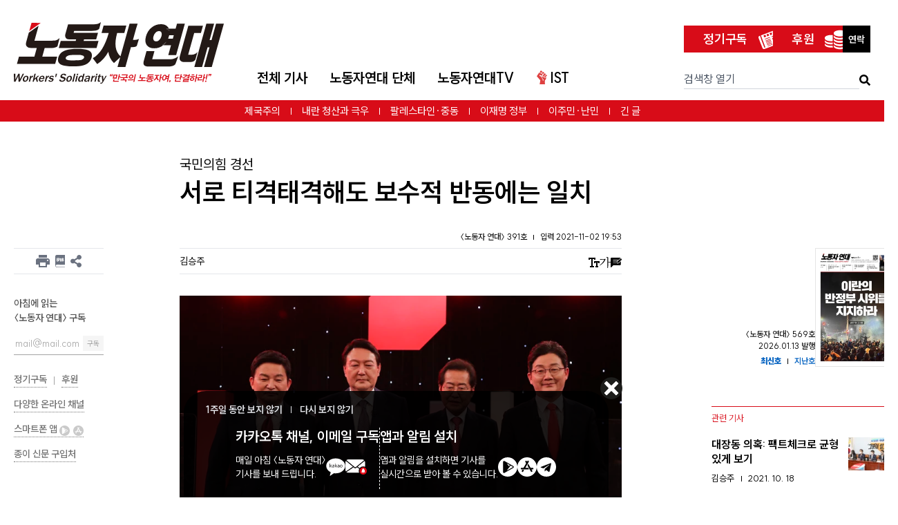

--- FILE ---
content_type: text/html; charset=UTF-8
request_url: https://ws.or.kr/article/26899
body_size: 45898
content:
<!DOCTYPE html>
<html prefix="og: http://ogp.me/ns#" dir="ltr"
      lang="ko"
      class="leading-1.8
             
             ">
<head>
    <meta charset="utf-8">
    <meta http-equiv="X-UA-Compatible" content="IE=edge">
    <meta name="viewport" content="width=device-width, initial-scale=1">
    <meta name="csrf-token" content="S7sKNrVGBJk9YGLdc2dHpPSqBnNU5gCkIZdHCyaw" id="csrf-token">
            <meta name="keywords" content="홍준표, 부동산 투기, 윤석열, 대장동, 곽상도, 국민의힘 경선">
            
    <meta name="email" content="wspaper@ws.or.kr">
    <meta name="tel" content="02-777-2792">
    <meta name="new_mark_hours" content="120">
    
    
    <meta name="robots" content="noarchive">
    
            <title>국민의힘 경선: 서로 티격태격해도 보수적 반동에는 일치 | 노동자 연대</title>
    
    
    
    
    <meta name="app.env" id="app.env" content="production">

    
    <meta name="format-detection" content="telephone=no">

    
    <meta property="fb:pages" content="126679754033255"/>

    <link rel="preload" as="style" href="https://ws.or.kr/build/assets/app-cEjSblNp.css" /><link rel="preload" as="style" href="https://ws.or.kr/build/assets/tailwind-BXuR4EMv.css" /><link rel="stylesheet" href="https://ws.or.kr/build/assets/app-cEjSblNp.css" /><link rel="stylesheet" href="https://ws.or.kr/build/assets/tailwind-BXuR4EMv.css" />
    
    <link rel="apple-touch-icon-precomposed" sizes="180x180" href="https://ws.or.kr/favicon/apple-touch-icon.png">
<link rel="icon" href="https://ws.or.kr/images/favicon.jpg" type="image/png" sizes="1000x1000">
<meta name="theme-color" content="#ffffff">

    <link rel="alternate" type="application/rss+xml" href="http://feeds.feedburner.com/left21/rss" title="전체 기사(최신순)">
    <link rel="alternate" type="application/rss+xml" href="http://feeds.feedburner.com/left21/rssOnline" title="지면에 실리지 않은 기사">

    
    <meta property="og:image" content="https://assets.ws.or.kr/resized/2021/11/6c2eb97cc3114161320d0cdb51c65014.webp">
    <meta property="og:image:type" content="image/webp">
    <meta property="og:image:width" content="960">
    <meta property="og:image:height" content="640">
        <link id="print-style" rel="stylesheet" media="print" href="https://ws.or.kr/build/assets/article-print-CDKozTc0.css">
    <meta name="article_id" content="26899">

    
    <meta name="article:published_time" content="2021-11-02T19:53:27+09:00">
<meta name="article:modified_time" content="2021-11-02T19:53:27+09:00">

    <meta name="article:author" content="김승주">


    <meta name="article:tag" content="홍준표">
    <meta name="article:tag" content="부동산 투기">
    <meta name="article:tag" content="윤석열">
    <meta name="article:tag" content="대장동">
    <meta name="article:tag" content="곽상도">
    <meta name="article:tag" content="국민의힘 경선">


    <meta name="article:section" content="공식정치">
    <meta name="article:section" content="주류정치">


    <meta name="description" content="  국민의힘은 11월 5일 최종 대선 후보를 결정한다. 윤석열이 불안정한 선두를 지키는 가운데 홍준표가 뒤를 쫓고 있다.  윤석열은 10월 31일 마지막 예비후보 TV 토론회에서 자신의 강점으로 중도 확장성을 내세웠다.  중도이기는커녕 윤석열의 그동안 대선 행보는 전통적 우파의 복사판에 불과했다. &ldquo;120시간 노동&rdquo; 발언이 드러낸 건 기업 이윤을 위해 탄력…">
    <meta name="share_url" content="https://ws.or.kr/m/26899">
<link rel="canonical" href="https://ws.or.kr/article/26899">


<meta property="og:type" content="website">
<meta property="og:url" content="https://ws.or.kr/article/26899">
<meta property="fb:app_id" content="1723996014517172">


<meta name="twitter:card" content="summary_large_image">
<meta name="twitter:site" content="@wspaper">



<meta property="og:title" content="국민의힘 경선: 서로 티격태격해도 보수적 반동에는 일치">
<meta property="og:description" content="  국민의힘은 11월 5일 최종 대선 후보를 결정한다. 윤석열이 불안정한 선두를 지키는 가운데 홍준표가 뒤를 쫓고 있다.  윤석열은 10월 31일 마지막 예비후보 TV 토론회에서 자신의 강점으로 중도 확장성을 내세웠다.  중도이기는커녕 윤석열의 그동안 대선 행보는 전통적 우파의 복사판에 불과했다. &ldquo;120시간 노동&rdquo; 발언이 드러낸 건 기업 이윤을 위해 탄력…">

            <script type="application/ld+json">{"@context":"https:\/\/schema.org","@type":"NewsArticle","mainEntityOfPage":{"@type":"WebPage","@id":"https:\/\/ws.or.kr\/article\/26899"},"headline":"국민의힘 경선: 서로 티격태격해도 보수적 반동에는 일치","articleBody":"\n   대장동 허위 공세로 반사이익 노리는 국민의힘 후보들 10월 31일 국민의힘 대선 예비후보 합동 토론회 ⓒ출처 국민의힘   국민의힘은 11월 5일 최종 대선 후보를 결정한다. 윤석열이 불안정한 선두를 지키는 가운데 홍준표가 뒤를 쫓고 있다. 윤석열은 10월 31일 마지막 예비후보 TV 토론회에서 자신의 강점으로 중도 확장성을 내세웠다. 중도이기는커녕 윤석열의 그동안 대선 행보는 전통적 우파의 복사판에 불과했다. &ldquo;120시간 노동&rdquo; 발언이 드러낸 건 기업 이윤을 위해 탄력근로제 확대 등 노동 유연성을 더욱 늘려야 한다는 소신이었다. 그래서 윤석열이 민주노총과 &ldquo;강성&rdquo; 노동조합이 사회 위기를 낳고 있다고 비난했을 때는 사람들이 덜 놀랐다. 너무 전형적인 레퍼토리였기 때문이다. 윤석열은 최근 5&middot;18과 쿠데타를 빼면 전두환 정권도 잘한 게 있다는 강변으로 다시 사람들의 주목을 받았다. 경제 성장을 이유로 군부 독재&middot;폭압을 옹호한 발언은 노골적인 우파성을 다시금 드러낸 사례였다. 친제국주의적인 한미동맹 강화를 거듭 강조하며 미국의 전술핵 도입이 필요하다고도 했다. 이 때문에 윤석열은 새 바람을 일으키기는커녕 지지율 정체를 벗어나지 못하고 있다. 그에게 기대했던 중도 지식인들은 모두 당황하고 있다. 이런 속에서 민주당 이외의 대안을 찾는 무당층, 특히 일부 청년들 사이에서 홍준표 지지 상승 현상이 일어났다. 홍준표가 도덕성과 인품을 말하는 건 우스운 일이다. 그는 경남도지사 시절 무상급식 예산을 끊어버리고, 공공병원인 진주의료원을 강제 폐쇄하고, 자신에게 항의하는 노동자나 진보정당 의원에게 막말 욕설을 일삼았다. 최근 홍준표는 본경선을 앞두고 당원들의 지지를 잡으려고 연일 노골적인 우파성을 드러내고 있다. 기업에 부담을 준다며 최저임금제와 주 52시간 노동제를 중단하고 중대재해처벌법은 폐지하겠다고 했다. 아시아판 핵 기획그룹을 설치해 핵무기 도입을 현실화하겠다거나 이명박&middot;박근혜 즉각 사면을 공약하기도 했다. 홍준표 지지 상승은 일시적 현상으로 보인다. 홍준표는 최근 몇 년간 국민의힘 바깥에 있었고, 정치적 경험이 적은 청년들 사이에서는 그가 경남도지사 등 정치 일선에 있을 때 벌인 여러 악행과 막말이 잘 알려져 있지 않을 수 있다. 윤석열도 한때는 20대에서 지지가 높게 나왔었다. 20대 청년층은 분노가 커서 휘발성이 강한 무당층이 많다. 20대 청년은 조국 사태 등으로 문재인&middot;민주당 정부에 대한 환멸이 크지만 국민의힘에 딱히 애착이 있는 것도 아니다. 조사에 따라서는 무당층이 40~50퍼센트에 이른다. 그럼에도 청년층의 유동성이 우파에게 유리하게 이용될 수 있음을 주목해야 할 것이다. 윤석열&middot;홍준표를 비롯해 국민의힘 예비후보들은 모두 본질에서는 차이가 없는 도긴개긴 우파다. 윤석열의 전두환 옹호 발언이 논란을 낳자 홍준표&middot;유승민&middot;원희룡은 한 목소리로 윤석열을 비판했지만, 정작 전두환의 쿠데타와 광주항쟁 살인 진압의 공범자인 노태우가 죽자 &lsquo;많은 공을 세우신 분&rsquo;이라며 추켜세우기 바빴다. 원희룡은 2007년 설날 전두환을 찾아가 세배까지 했던 자다.  증거 없이 해대는 대장동 공세 국민의힘 예비 대선후보들은 이재명을 대장동 공세로 공격하는 데에도 한마음으로 전념하고 있다.(관련 기사: 본지 389호 &lsquo;대장동 의혹: 팩트체크로 균형 있게 보기&rsquo;) 윤석열은 검사 시절 경험으로 볼 때 &ldquo;[범죄] 견적이 나온다&rdquo;라고 했고, 홍준표는 자신이 대통령이 되면 &ldquo;이재명을 구속시키겠다&rdquo;고 엄포를 놓는다. 그러나 공세를 퍼붓는 와중에도 지난 몇 주간 이재명의 비리 공모 증거는 드러나지 않았다. 오히려 국민의힘 전 의원이자 &ldquo;50억 약속 모임&rdquo; 일원인 곽상도에 대한 의혹이 더 분명하게 드러났다. 곽상도가 화천대유 김만배의 부탁을 들어 준 대신 아들 고용과 이익금 분배를 약속받았다는 혐의를 검찰이 포착한 것이다. &lsquo;부탁&rsquo;의 내용은 대장동 개발사업자 공모 과정에서 다른 은행의 컨소시엄이 아니라 하나은행 컨소시엄(화천대유 참여)이 선정되도록 해 달라는 것이었다. 곽상도는 박근혜의 청와대 민정수석을 지냈고, 하나은행 회장 김정태는 박근혜 정부와 여러 유착 의혹을 받아 왔다. 제대로 수사가 된 것은 별로 없지만 말이다. 최근엔 김만배&middot;곽상도&middot;김정태&middot;윤갑근(당시 검찰 성남지청장으로 고검장을 지낸 뒤 국민의힘 총선 후보로 청주에서 출마했다가 낙선. 이후 라임펀드 관련 뇌물 수수로 구속) 등이 모두 같은 대학 동문이라는 점이 보도되기도 했다. 국민의힘이 녹취록을 공개하면서 공세를 폈던 황무성 전 성남도시개발공사 사장 사건도 증거 없이 해대는 공세로 보인다. 황무성은 이재명에게 찍어내기 당했다고 주장해 왔는데, 실은 황무성이 임기 중에 다른 뇌물&middot;사기죄 건으로 형사재판 중이었다는 게 드러났다. 사장직을 내려놓은 것은 이 재판 때문이었을 가능성이 높다. 이런 자가 자리를 유지했다면 더 문제였을 것이다. 국민의힘은 지난달 초 국민의힘 정찬민 전 용인시장이 개발업자에게 뇌물을 받은 건으로 구속된 사건도 마치 없는 양하고 있다. 국민의힘은 이재명이 대장동 사업에서 성남시로 환수할 금액을 정해 놓고 사업을 시작했다며, 이것이 시 정부의 이익을 빼돌려 민간업자들에게 몰아준 &ldquo;배임&rdquo; 범죄라고 주장한다. 그러나 그동안 부동산 개발에서 건설사와 그 커넥션들은 사후 수익 배분 방식의 허점을 이용해 비용을 뻥튀기하고 이익을 빼돌려 왔다. 우파의 주장은 마치 이게 더 낫다는 얘기로도 들린다. 더욱이 윤석열이나 홍준표 등 국민의힘 후보들은 하나같이 부동산 문제 대책으로 개발 규제를 대폭 풀고 종합부동산세 등 세금을 깎아서 투자자들에게 투자 동기를 제공하고, 재건축과 재개발을 활성화해 공급을 늘리겠다는 공약을 내놨다. 윤석열, 홍준표 등은 부동산 개발의 공공성 문제에는 아무 관심도 없으면서 뜬소문과 음모론을 동원해 이재명 흠집내기에만 혈안이 돼 있다. 그들이 대변하는 이 나라 지배계급 주요 부분은 이재명의 아주 제한적인 개혁 시도조차 변화 염원 대중의 행동을 끌어올릴까 봐 걱정하고 있다.\n","image":["https:\/\/assets.ws.or.kr\/resized\/2021\/11\/a60f88c4c74bfb5f56991d6d41a2fb6e.webp"],"datePublished":"2021-11-02T19:53:27+09:00","dateModified":"2021-11-02T19:53:27+09:00","author":[{"@type":"Person","name":"김승주","jobTitle":"","url":"https:\/\/ws.or.kr\/author\/163"}],"publisher":{"@type":"Organization","name":"노동자 연대","logo":{"@type":"ImageObject","url":"https:\/\/ws.or.kr\/images\/logo.svg"}}}</script>
    
    <!--[if lt IE 9]>
    <script>
        document.createElement("header");
        document.createElement("footer");
        document.createElement("section");
        document.createElement("aside");
        document.createElement("nav");
        document.createElement("article");
        document.createElement("template");
        document.createElement("time");
        document.createElement("main");
    </script>
    <![endif]-->

    
    <meta name="is_logged_in" content="0">

    <style>
    .article-29529 > div:nth-child(2) > div:nth-child(1) > h1:nth-child(1) > a:nth-child(1) > span:nth-child(1) {
        letter-spacing: -0.5px;
    }

    .article-29972 .item-headline, .article-29972 .item-author ul, .article-30482 .item-headline {
        margin-bottom: 0!important;
    }
    </style>

</head>
<body id="top" class="">
<ul class="u-hidden-visually">
    <li><a href="#skipped-navigation">본문 바로 가기</a></li>
    <li><a href="#search">검색창 바로 가기</a></li>
    <li><a href="#main-navigation">내비게이션 바로 가기</a></li>
            <li><a href="#sidebar-left">왼쪽 사이드바 바로 가기(인쇄, 전자책 다운로드, 공유 버튼, 뉴스레터 구독, 온라인 채널 링크, 앱 링크, 종이신문 구입처 링크가 있음)</a></li>
        <li><a href="#sidebar-right">오른쪽 사이드바 바로 가기(관련기사들이 있음)</a></li>
    </ul>


    <header class="c-header-mobile  sticky  top-0  z-[3]  mb-6  u-no-print  js-mobile-header
               border-b-0">

    <div class="flex  justify-between  items-center">
        <div class="relative  p-4">
            <input class="c-header-mobile__input" id="mobile-nav-toggle" type="checkbox">
<label class="c-header-mobile__hamburger" for="mobile-nav-toggle">
    <span class="c-header-mobile__hamburger-bar"></span>
    <span class="c-header-mobile__hamburger-bar"></span>
    <span class="c-header-mobile__hamburger-bar"></span>
</label>

<div class="c-header-mobile__nav  overscroll-contain">
    <div class="text-right  mb-4">
        <a class="mr-4"
           href="https://www.youtube.com/c/%EB%85%B8%EB%8F%99%EC%9E%90%EC%97%B0%EB%8C%80TV?sub_confirmation=1">
            <img width="24" height="24" loading="lazy" alt="유튜브 노동자연대TV"
                 src="https://ws.or.kr/images/icon-youtube-gray.svg">
        </a>
        <a class="mr-4  js-fb-page-link"
           href="https://ws.or.kr/s/fb">
            <img width="24" height="24" loading="lazy" alt="페이스북 페이지"
                 src="https://ws.or.kr/images/icon-facebook-gray.svg">
        </a>
        <a class="mr-4"
           href=" https://www.instagram.com/ws.or.kr/">
            <img width="24" height="24" loading="lazy" alt="인스타그램"
                 src="https://ws.or.kr/images/icon-instagram-gray.svg">
        </a>
        <a class="mr-4"
           href="https://twitter.com/ws_or_kr">
            <img width="24" height="24" loading="lazy" alt="트위터"
                 src="https://ws.or.kr/images/icon-twitter-gray.svg">
        </a>
    </div>
    <div class="mx-4  border-0  border-solid  border-b  border-gray-400  mb-4"></div>


    

    <ul class="text-gray-300  mx-0  mb-4  p-0  list-none  js-mobile-navi">
                    <li class="ml-0  p-4  transition-colors  duration-300  js-mobile-navi-li">
                <button class="c-button-like-text  hover:no-underline  text-xl  font-light  text-inherit  hover:text-white  js-mobile-navi-button">
                    전체 기사
                    <svg class="translate-y-[12%]  transition-transform  duration-300  js-mobile-navi-button-arrow" width="0.8em" height="0.8em" viewBox="0 0 16 16" fill="currentColor"
                         xmlns="http://www.w3.org/2000/svg">
                        <path fill-rule="evenodd"
                              d="M1.646 4.646a.5.5 0 0 1 .708 0L8 10.293l5.646-5.647a.5.5 0 0 1 .708.708l-6 6a.5.5 0 0 1-.708 0l-6-6a.5.5 0 0 1 0-.708z"/>
                    </svg>
                </button>

                <ul class="overflow-hidden  origin-top  transition-all  duration-300  mx-0  list-none  align-top  js-sub-menu">
                                            <li class="text-gray-300  mb-1.5">
                            <div class="flex">
                                                                                                            <a class="text-inherit  font-bold  inline-block  align-top  whitespace-nowrap  mr-3"
                                           href="/articles">전체 기사<small>(최신순)</small></a>
                                                                                                                                </div>
                        </li>
                                            <li class="text-gray-300  mb-1.5">
                            <div class="flex">
                                                                                                            <a class="text-inherit  font-bold  inline-block  align-top  whitespace-nowrap  mr-3"
                                           href="https://ws.or.kr/subject/87">제국주의</a>
                                                                                                                                </div>
                        </li>
                                            <li class="text-gray-300  mb-1.5">
                            <div class="flex">
                                                                                                            <a class="text-inherit  font-bold  inline-block  align-top  whitespace-nowrap  mr-3"
                                           href="https://ws.or.kr/subject/27">국제</a>
                                                                                                                                        <ul class="m-0  p-0  list-none  align-top  inline">
                                                                                    <li class="align-top  inline-block">
                                                <a class="text-inherit  whitespace-nowrap  mr-2  text-sm"
                                                   href="https://ws.or.kr/subject/28">미국</a>
                                                                                            </li>
                                                                                    <li class="align-top  inline-block">
                                                <a class="text-inherit  whitespace-nowrap  mr-2  text-sm"
                                                   href="https://ws.or.kr/subject/31">중국</a>
                                                                                            </li>
                                                                                    <li class="align-top  inline-block">
                                                <a class="text-inherit  whitespace-nowrap  mr-2  text-sm"
                                                   href="https://ws.or.kr/subject/37">중동·북아프리카</a>
                                                                                            </li>
                                                                                    <li class="align-top  inline-block">
                                                <a class="text-inherit  whitespace-nowrap  mr-2  text-sm"
                                                   href="https://ws.or.kr/subject/30">유럽</a>
                                                                                                    <ul class="text-gray-400  m-0  p-0  list-none  align-top  inline">
                                                                                                                    <li class="inline  align-top">
                                                                <a class="text-inherit  whitespace-nowrap  mr-2  text-xs"
                                                                   href="https://ws.or.kr/subject/88">영국</a>
                                                            </li>
                                                                                                                    <li class="inline  align-top">
                                                                <a class="text-inherit  whitespace-nowrap  mr-2  text-xs"
                                                                   href="https://ws.or.kr/subject/89">프랑스</a>
                                                            </li>
                                                                                                                    <li class="inline  align-top">
                                                                <a class="text-inherit  whitespace-nowrap  mr-2  text-xs"
                                                                   href="https://ws.or.kr/subject/90">독일</a>
                                                            </li>
                                                                                                                    <li class="inline  align-top">
                                                                <a class="text-inherit  whitespace-nowrap  mr-2  text-xs"
                                                                   href="https://ws.or.kr/subject/91">그리스</a>
                                                            </li>
                                                                                                                    <li class="inline  align-top">
                                                                <a class="text-inherit  whitespace-nowrap  mr-2  text-xs"
                                                                   href="https://ws.or.kr/subject/92">스페인</a>
                                                            </li>
                                                                                                                    <li class="inline  align-top">
                                                                <a class="text-inherit  whitespace-nowrap  mr-2  text-xs"
                                                                   href="https://ws.or.kr/subject/122">동유럽</a>
                                                            </li>
                                                                                                                    <li class="inline  align-top">
                                                                <a class="text-inherit  whitespace-nowrap  mr-2  text-xs"
                                                                   href="https://ws.or.kr/subject/93">기타</a>
                                                            </li>
                                                                                                            </ul>
                                                                                            </li>
                                                                                    <li class="align-top  inline-block">
                                                <a class="text-inherit  whitespace-nowrap  mr-2  text-sm"
                                                   href="https://ws.or.kr/subject/34">러시아</a>
                                                                                            </li>
                                                                                    <li class="align-top  inline-block">
                                                <a class="text-inherit  whitespace-nowrap  mr-2  text-sm"
                                                   href="https://ws.or.kr/subject/29">라틴아메리카</a>
                                                                                            </li>
                                                                                    <li class="align-top  inline-block">
                                                <a class="text-inherit  whitespace-nowrap  mr-2  text-sm"
                                                   href="https://ws.or.kr/subject/32">일본</a>
                                                                                            </li>
                                                                                    <li class="align-top  inline-block">
                                                <a class="text-inherit  whitespace-nowrap  mr-2  text-sm"
                                                   href="https://ws.or.kr/subject/33">아시아</a>
                                                                                            </li>
                                                                                    <li class="align-top  inline-block">
                                                <a class="text-inherit  whitespace-nowrap  mr-2  text-sm"
                                                   href="https://ws.or.kr/subject/127">미국 외 북중미</a>
                                                                                            </li>
                                                                                    <li class="align-top  inline-block">
                                                <a class="text-inherit  whitespace-nowrap  mr-2  text-sm"
                                                   href="https://ws.or.kr/subject/38">아프리카</a>
                                                                                            </li>
                                                                            </ul>
                                                            </div>
                        </li>
                                            <li class="text-gray-300  mb-1.5">
                            <div class="flex">
                                                                                                            <a class="text-inherit  font-bold  inline-block  align-top  whitespace-nowrap  mr-3"
                                           href="https://ws.or.kr/subject/19">경제</a>
                                                                                                                                        <ul class="m-0  p-0  list-none  align-top  inline">
                                                                                    <li class="align-top  inline-block">
                                                <a class="text-inherit  whitespace-nowrap  mr-2  text-sm"
                                                   href="https://ws.or.kr/subject/77">세계 경제</a>
                                                                                            </li>
                                                                                    <li class="align-top  inline-block">
                                                <a class="text-inherit  whitespace-nowrap  mr-2  text-sm"
                                                   href="https://ws.or.kr/subject/76">한국 경제</a>
                                                                                            </li>
                                                                                    <li class="align-top  inline-block">
                                                <a class="text-inherit  whitespace-nowrap  mr-2  text-sm"
                                                   href="https://ws.or.kr/subject/95">마르크스주의 경제이론</a>
                                                                                            </li>
                                                                            </ul>
                                                            </div>
                        </li>
                                            <li class="text-gray-300  mb-1.5">
                            <div class="flex">
                                                                                                            <a class="text-inherit  font-bold  inline-block  align-top  whitespace-nowrap  mr-3"
                                           href="https://ws.or.kr/subject/60">한반도 주변정세</a>
                                                                                                                                        <ul class="m-0  p-0  list-none  align-top  inline">
                                                                                    <li class="align-top  inline-block">
                                                <a class="text-inherit  whitespace-nowrap  mr-2  text-sm"
                                                   href="https://ws.or.kr/subject/61">북한</a>
                                                                                            </li>
                                                                            </ul>
                                                            </div>
                        </li>
                                            <li class="text-gray-300  mb-1.5">
                            <div class="flex">
                                                                                                            <a class="text-inherit  font-bold  inline-block  align-top  whitespace-nowrap  mr-3"
                                           href="https://ws.or.kr/subject/1">공식정치</a>
                                                                                                                                        <ul class="m-0  p-0  list-none  align-top  inline">
                                                                                    <li class="align-top  inline-block">
                                                <a class="text-inherit  whitespace-nowrap  mr-2  text-sm"
                                                   href="https://ws.or.kr/subject/2">주류정치</a>
                                                                                            </li>
                                                                                    <li class="align-top  inline-block">
                                                <a class="text-inherit  whitespace-nowrap  mr-2  text-sm"
                                                   href="https://ws.or.kr/subject/105">국가기관</a>
                                                                                            </li>
                                                                            </ul>
                                                            </div>
                        </li>
                                            <li class="text-gray-300  mb-1.5">
                            <div class="flex">
                                                                                                            <a class="text-inherit  font-bold  inline-block  align-top  whitespace-nowrap  mr-3"
                                           href="https://ws.or.kr/subject/3">개혁주의</a>
                                                                                                                                </div>
                        </li>
                                            <li class="text-gray-300  mb-1.5">
                            <div class="flex">
                                                                                                            <a class="text-inherit  font-bold  inline-block  align-top  whitespace-nowrap  mr-3"
                                           href="https://ws.or.kr/subject/119">극우와 파시즘</a>
                                                                                                                                </div>
                        </li>
                                            <li class="text-gray-300  mb-1.5">
                            <div class="flex">
                                                                                                            <a class="text-inherit  font-bold  inline-block  align-top  whitespace-nowrap  mr-3"
                                           href="https://ws.or.kr/subject/97">일반적인 정치</a>
                                                                                                                                        <ul class="m-0  p-0  list-none  align-top  inline">
                                                                                    <li class="align-top  inline-block">
                                                <a class="text-inherit  whitespace-nowrap  mr-2  text-sm"
                                                   href="https://ws.or.kr/subject/126">AI(인공지능)</a>
                                                                                            </li>
                                                                                    <li class="align-top  inline-block">
                                                <a class="text-inherit  whitespace-nowrap  mr-2  text-sm"
                                                   href="https://ws.or.kr/subject/103">보건의료</a>
                                                                                                    <ul class="text-gray-400  m-0  p-0  list-none  align-top  inline">
                                                                                                                    <li class="inline  align-top">
                                                                <a class="text-inherit  whitespace-nowrap  mr-2  text-xs"
                                                                   href="https://ws.or.kr/subject/115">질병</a>
                                                            </li>
                                                                                                            </ul>
                                                                                            </li>
                                                                                    <li class="align-top  inline-block">
                                                <a class="text-inherit  whitespace-nowrap  mr-2  text-sm"
                                                   href="https://ws.or.kr/subject/128">범죄와 처벌</a>
                                                                                            </li>
                                                                                    <li class="align-top  inline-block">
                                                <a class="text-inherit  whitespace-nowrap  mr-2  text-sm"
                                                   href="https://ws.or.kr/subject/129">재난</a>
                                                                                            </li>
                                                                                    <li class="align-top  inline-block">
                                                <a class="text-inherit  whitespace-nowrap  mr-2  text-sm"
                                                   href="https://ws.or.kr/subject/130">대중 매체와 소셜 미디어</a>
                                                                                            </li>
                                                                                    <li class="align-top  inline-block">
                                                <a class="text-inherit  whitespace-nowrap  mr-2  text-sm"
                                                   href="https://ws.or.kr/subject/131">정신적 고통/심리학</a>
                                                                                            </li>
                                                                                    <li class="align-top  inline-block">
                                                <a class="text-inherit  whitespace-nowrap  mr-2  text-sm"
                                                   href="https://ws.or.kr/subject/132">장애</a>
                                                                                            </li>
                                                                                    <li class="align-top  inline-block">
                                                <a class="text-inherit  whitespace-nowrap  mr-2  text-sm"
                                                   href="https://ws.or.kr/subject/104">복지</a>
                                                                                            </li>
                                                                            </ul>
                                                            </div>
                        </li>
                                            <li class="text-gray-300  mb-1.5">
                            <div class="flex">
                                                                                                            <a class="text-inherit  font-bold  inline-block  align-top  whitespace-nowrap  mr-3"
                                           href="https://ws.or.kr/subject/52">교육/학생</a>
                                                                                                                                        <ul class="m-0  p-0  list-none  align-top  inline">
                                                                                    <li class="align-top  inline-block">
                                                <a class="text-inherit  whitespace-nowrap  mr-2  text-sm"
                                                   href="https://ws.or.kr/subject/53">청소년</a>
                                                                                            </li>
                                                                                    <li class="align-top  inline-block">
                                                <a class="text-inherit  whitespace-nowrap  mr-2  text-sm"
                                                   href="https://ws.or.kr/subject/54">대학</a>
                                                                                            </li>
                                                                                    <li class="align-top  inline-block">
                                                <a class="text-inherit  whitespace-nowrap  mr-2  text-sm"
                                                   href="https://ws.or.kr/subject/55">대학생 운동</a>
                                                                                            </li>
                                                                            </ul>
                                                            </div>
                        </li>
                                            <li class="text-gray-300  mb-1.5">
                            <div class="flex">
                                                                                                            <a class="text-inherit  font-bold  inline-block  align-top  whitespace-nowrap  mr-3"
                                           href="https://ws.or.kr/subject/94">민주적 권리</a>
                                                                                                                                        <ul class="m-0  p-0  list-none  align-top  inline">
                                                                                    <li class="align-top  inline-block">
                                                <a class="text-inherit  whitespace-nowrap  mr-2  text-sm"
                                                   href="https://ws.or.kr/subject/118">보안법 등 사상 표현</a>
                                                                                            </li>
                                                                            </ul>
                                                            </div>
                        </li>
                                            <li class="text-gray-300  mb-1.5">
                            <div class="flex">
                                                                                                            <a class="text-inherit  font-bold  inline-block  align-top  whitespace-nowrap  mr-3"
                                           href="https://ws.or.kr/subject/6">차별</a>
                                                                                                                                        <ul class="m-0  p-0  list-none  align-top  inline">
                                                                                    <li class="align-top  inline-block">
                                                <a class="text-inherit  whitespace-nowrap  mr-2  text-sm"
                                                   href="https://ws.or.kr/subject/15">이주민</a>
                                                                                                    <ul class="text-gray-400  m-0  p-0  list-none  align-top  inline">
                                                                                                                    <li class="inline  align-top">
                                                                <a class="text-inherit  whitespace-nowrap  mr-2  text-xs"
                                                                   href="https://ws.or.kr/subject/123">난민</a>
                                                            </li>
                                                                                                                    <li class="inline  align-top">
                                                                <a class="text-inherit  whitespace-nowrap  mr-2  text-xs"
                                                                   href="https://ws.or.kr/subject/18">조선족</a>
                                                            </li>
                                                                                                                    <li class="inline  align-top">
                                                                <a class="text-inherit  whitespace-nowrap  mr-2  text-xs"
                                                                   href="https://ws.or.kr/subject/17">이주노동자</a>
                                                            </li>
                                                                                                            </ul>
                                                                                            </li>
                                                                                    <li class="align-top  inline-block">
                                                <a class="text-inherit  whitespace-nowrap  mr-2  text-sm"
                                                   href="https://ws.or.kr/subject/134">이슬람 혐오</a>
                                                                                            </li>
                                                                                    <li class="align-top  inline-block">
                                                <a class="text-inherit  whitespace-nowrap  mr-2  text-sm"
                                                   href="https://ws.or.kr/subject/62">탈북민</a>
                                                                                            </li>
                                                                                    <li class="align-top  inline-block">
                                                <a class="text-inherit  whitespace-nowrap  mr-2  text-sm"
                                                   href="https://ws.or.kr/subject/8">여성</a>
                                                                                                    <ul class="text-gray-400  m-0  p-0  list-none  align-top  inline">
                                                                                                                    <li class="inline  align-top">
                                                                <a class="text-inherit  whitespace-nowrap  mr-2  text-xs"
                                                                   href="https://ws.or.kr/subject/9">가족</a>
                                                            </li>
                                                                                                                    <li class="inline  align-top">
                                                                <a class="text-inherit  whitespace-nowrap  mr-2  text-xs"
                                                                   href="https://ws.or.kr/subject/10">여성노동</a>
                                                            </li>
                                                                                                                    <li class="inline  align-top">
                                                                <a class="text-inherit  whitespace-nowrap  mr-2  text-xs"
                                                                   href="https://ws.or.kr/subject/11">섹슈얼리티</a>
                                                            </li>
                                                                                                                    <li class="inline  align-top">
                                                                <a class="text-inherit  whitespace-nowrap  mr-2  text-xs"
                                                                   href="https://ws.or.kr/subject/12">여성운동</a>
                                                            </li>
                                                                                                                    <li class="inline  align-top">
                                                                <a class="text-inherit  whitespace-nowrap  mr-2  text-xs"
                                                                   href="https://ws.or.kr/subject/13">임신중지</a>
                                                            </li>
                                                                                                            </ul>
                                                                                            </li>
                                                                                    <li class="align-top  inline-block">
                                                <a class="text-inherit  whitespace-nowrap  mr-2  text-sm"
                                                   href="https://ws.or.kr/subject/14">성소수자</a>
                                                                                            </li>
                                                                            </ul>
                                                            </div>
                        </li>
                                            <li class="text-gray-300  mb-1.5">
                            <div class="flex">
                                                                                                            <a class="text-inherit  font-bold  inline-block  align-top  whitespace-nowrap  mr-3"
                                           href="https://ws.or.kr/subject/102">기후 위기</a>
                                                                                                                                        <ul class="m-0  p-0  list-none  align-top  inline">
                                                                                    <li class="align-top  inline-block">
                                                <a class="text-inherit  whitespace-nowrap  mr-2  text-sm"
                                                   href="https://ws.or.kr/subject/133">핵발전</a>
                                                                                            </li>
                                                                                    <li class="align-top  inline-block">
                                                <a class="text-inherit  whitespace-nowrap  mr-2  text-sm"
                                                   href="https://ws.or.kr/subject/113">기타 환경 쟁점</a>
                                                                                            </li>
                                                                            </ul>
                                                            </div>
                        </li>
                                            <li class="text-gray-300  mb-1.5">
                            <div class="flex">
                                                                                                            <a class="text-inherit  font-bold  inline-block  align-top  whitespace-nowrap  mr-3"
                                           href="https://ws.or.kr/subject/39">노동자 운동</a>
                                                                                                                                        <ul class="m-0  p-0  list-none  align-top  inline">
                                                                                    <li class="align-top  inline-block">
                                                <a class="text-inherit  whitespace-nowrap  mr-2  text-sm"
                                                   href="https://ws.or.kr/subject/82">공공</a>
                                                                                            </li>
                                                                                    <li class="align-top  inline-block">
                                                <a class="text-inherit  whitespace-nowrap  mr-2  text-sm"
                                                   href="https://ws.or.kr/subject/120">민간서비스</a>
                                                                                            </li>
                                                                                    <li class="align-top  inline-block">
                                                <a class="text-inherit  whitespace-nowrap  mr-2  text-sm"
                                                   href="https://ws.or.kr/subject/40">비정규직</a>
                                                                                            </li>
                                                                                    <li class="align-top  inline-block">
                                                <a class="text-inherit  whitespace-nowrap  mr-2  text-sm"
                                                   href="https://ws.or.kr/subject/84">건설</a>
                                                                                            </li>
                                                                                    <li class="align-top  inline-block">
                                                <a class="text-inherit  whitespace-nowrap  mr-2  text-sm"
                                                   href="https://ws.or.kr/subject/79">금속</a>
                                                                                            </li>
                                                                                    <li class="align-top  inline-block">
                                                <a class="text-inherit  whitespace-nowrap  mr-2  text-sm"
                                                   href="https://ws.or.kr/subject/86">기타</a>
                                                                                            </li>
                                                                            </ul>
                                                            </div>
                        </li>
                                            <li class="text-gray-300  mb-1.5">
                            <div class="flex">
                                                                                                            <a class="text-inherit  font-bold  inline-block  align-top  whitespace-nowrap  mr-3"
                                           href="https://ws.or.kr/subject/72">좌파</a>
                                                                                                                                </div>
                        </li>
                                            <li class="text-gray-300  mb-1.5">
                            <div class="flex">
                                                                                                            <a class="text-inherit  font-bold  inline-block  align-top  whitespace-nowrap  mr-3"
                                           href="https://ws.or.kr/subject/64">이론</a>
                                                                                                                                </div>
                        </li>
                                            <li class="text-gray-300  mb-1.5">
                            <div class="flex">
                                                                                                            <a class="text-inherit  font-bold  inline-block  align-top  whitespace-nowrap  mr-3"
                                           href="https://ws.or.kr/subject/78">전략·전술</a>
                                                                                                                                        <ul class="m-0  p-0  list-none  align-top  inline">
                                                                                    <li class="align-top  inline-block">
                                                <a class="text-inherit  whitespace-nowrap  mr-2  text-sm"
                                                   href="https://ws.or.kr/subject/75">혁명가</a>
                                                                                            </li>
                                                                            </ul>
                                                            </div>
                        </li>
                                            <li class="text-gray-300  mb-1.5">
                            <div class="flex">
                                                                                                            <a class="text-inherit  font-bold  inline-block  align-top  whitespace-nowrap  mr-3"
                                           href="https://ws.or.kr/subject/68">역사</a>
                                                                                                                                        <ul class="m-0  p-0  list-none  align-top  inline">
                                                                                    <li class="align-top  inline-block">
                                                <a class="text-inherit  whitespace-nowrap  mr-2  text-sm"
                                                   href="https://ws.or.kr/subject/73">한국사</a>
                                                                                            </li>
                                                                                    <li class="align-top  inline-block">
                                                <a class="text-inherit  whitespace-nowrap  mr-2  text-sm"
                                                   href="https://ws.or.kr/subject/74">혁명</a>
                                                                                            </li>
                                                                            </ul>
                                                            </div>
                        </li>
                                            <li class="text-gray-300  mb-1.5">
                            <div class="flex">
                                                                                                            <a class="text-inherit  font-bold  inline-block  align-top  whitespace-nowrap  mr-3"
                                           href="https://ws.or.kr/subject/106">종교</a>
                                                                                                                                        <ul class="m-0  p-0  list-none  align-top  inline">
                                                                                    <li class="align-top  inline-block">
                                                <a class="text-inherit  whitespace-nowrap  mr-2  text-sm"
                                                   href="https://ws.or.kr/subject/111">이슬람</a>
                                                                                            </li>
                                                                            </ul>
                                                            </div>
                        </li>
                                            <li class="text-gray-300  mb-1.5">
                            <div class="flex">
                                                                                                            <a class="text-inherit  font-bold  inline-block  align-top  whitespace-nowrap  mr-3"
                                           href="https://ws.or.kr/subject/110">과학</a>
                                                                                                                                </div>
                        </li>
                                            <li class="text-gray-300  mb-1.5">
                            <div class="flex">
                                                                                                            <a class="text-inherit  font-bold  inline-block  align-top  whitespace-nowrap  mr-3"
                                           href="https://ws.or.kr/subject/108">문화·예술</a>
                                                                                                                                </div>
                        </li>
                                    </ul>
            </li>
                    <li class="ml-0  p-4  transition-colors  duration-300  js-mobile-navi-li">
                <button class="c-button-like-text  hover:no-underline  text-xl  font-light  text-inherit  hover:text-white  js-mobile-navi-button">
                    노동자연대 단체
                    <svg class="translate-y-[12%]  transition-transform  duration-300  js-mobile-navi-button-arrow" width="0.8em" height="0.8em" viewBox="0 0 16 16" fill="currentColor"
                         xmlns="http://www.w3.org/2000/svg">
                        <path fill-rule="evenodd"
                              d="M1.646 4.646a.5.5 0 0 1 .708 0L8 10.293l5.646-5.647a.5.5 0 0 1 .708.708l-6 6a.5.5 0 0 1-.708 0l-6-6a.5.5 0 0 1 0-.708z"/>
                    </svg>
                </button>

                <ul class="overflow-hidden  origin-top  transition-all  duration-300  mx-0  list-none  align-top  js-sub-menu">
                                            <li class="text-gray-300  mb-1.5">
                            <div class="flex">
                                                                                                            <a class="text-inherit  font-bold  inline-block  align-top  whitespace-nowrap  mr-3"
                                           href="/page/about-org">소개</a>
                                                                                                                                </div>
                        </li>
                                            <li class="text-gray-300  mb-1.5">
                            <div class="flex">
                                                                                                            <span class="text-inherit  font-bold  inline-block  align-top  whitespace-nowrap  mr-3">
                                            <a href="/join/form" class="text-gray-300 transition-colors delay-100  hover:underline  min-[954px]:text-black  min-[954px]:hover:no-underline  min-[954px]:hover:text-brand">가입</a>
                                        <span class="c-pretty-pipe text-gray-300 pl-1 mr-1"></span>
                                        <a href="/donation/select" class="text-gray-300 transition-colors delay-100  hover:underline  min-[954px]:text-black  min-[954px]:hover:no-underline  min-[954px]:hover:text-brand">후원</a>
                                        </span>
                                                                                                                                </div>
                        </li>
                                            <li class="text-gray-300  mb-1.5">
                            <div class="flex">
                                                                                                            <a class="text-inherit  font-bold  inline-block  align-top  whitespace-nowrap  mr-3"
                                           href="/page/idea-and-theory">사상과 이론</a>
                                                                                                                                </div>
                        </li>
                                            <li class="text-gray-300  mb-1.5">
                            <div class="flex">
                                                                                                            <a class="text-inherit  font-bold  inline-block  align-top  whitespace-nowrap  mr-3"
                                           href="/forums">공개 토론회</a>
                                                                                                                                </div>
                        </li>
                                            <li class="text-gray-300  mb-1.5">
                            <div class="flex">
                                                                                                            <a class="text-inherit  font-bold  inline-block  align-top  whitespace-nowrap  mr-3"
                                           href="https://youth.ws.or.kr">노동자연대 학생그룹</a>
                                                                                                                                </div>
                        </li>
                                            <li class="text-gray-300  mb-1.5">
                            <div class="flex">
                                                                                                            <a class="text-inherit  font-bold  inline-block  align-top  whitespace-nowrap  mr-3"
                                           href="/page/where-to-buy">종이 신문 구입처</a>
                                                                                                                                </div>
                        </li>
                                            <li class="text-gray-300  mb-1.5">
                            <div class="flex">
                                                                                                            <a class="text-inherit  font-bold  inline-block  align-top  whitespace-nowrap  mr-3"
                                           href="https://marx21.or.kr">《마르크스21》</a>
                                                                                                                                </div>
                        </li>
                                            <li class="text-gray-300  mb-1.5">
                            <div class="flex">
                                                                                                            <a class="text-inherit  font-bold  inline-block  align-top  whitespace-nowrap  mr-3"
                                           href="/books">소책자</a>
                                                                                                                                </div>
                        </li>
                                    </ul>
            </li>
                    <li class="ml-0  p-4  transition-colors  duration-300  js-mobile-navi-li">
                <button class="c-button-like-text  hover:no-underline  text-xl  font-light  text-inherit  hover:text-white  js-mobile-navi-button">
                    노동자연대TV
                    <svg class="translate-y-[12%]  transition-transform  duration-300  js-mobile-navi-button-arrow" width="0.8em" height="0.8em" viewBox="0 0 16 16" fill="currentColor"
                         xmlns="http://www.w3.org/2000/svg">
                        <path fill-rule="evenodd"
                              d="M1.646 4.646a.5.5 0 0 1 .708 0L8 10.293l5.646-5.647a.5.5 0 0 1 .708.708l-6 6a.5.5 0 0 1-.708 0l-6-6a.5.5 0 0 1 0-.708z"/>
                    </svg>
                </button>

                <ul class="overflow-hidden  origin-top  transition-all  duration-300  mx-0  list-none  align-top  js-sub-menu">
                                            <li class="text-gray-300  mb-1.5">
                            <div class="flex">
                                                                                                            <a class="text-inherit  font-bold  inline-block  align-top  whitespace-nowrap  mr-3"
                                           href="https://youtube.com/@ws-tv">채널 홈</a>
                                                                                                                                </div>
                        </li>
                                            <li class="text-gray-300  mb-1.5">
                            <div class="flex">
                                                                                                            <a class="text-inherit  font-bold  inline-block  align-top  whitespace-nowrap  mr-3"
                                           href="https://www.youtube.com/playlist?list=PLXWnWki5neClaeZZnoOeDzJdFZ86W-j6N">노동자연대 토론회</a>
                                                                                                                                </div>
                        </li>
                                            <li class="text-gray-300  mb-1.5">
                            <div class="flex">
                                                                                                            <a class="text-inherit  font-bold  inline-block  align-top  whitespace-nowrap  mr-3"
                                           href="https://www.youtube.com/playlist?list=PLXWnWki5neCkWZyIFXyfFBtv7sMgTXqy8">극우와 파시즘</a>
                                                                                                                                </div>
                        </li>
                                            <li class="text-gray-300  mb-1.5">
                            <div class="flex">
                                                                                                            <a class="text-inherit  font-bold  inline-block  align-top  whitespace-nowrap  mr-3"
                                           href="https://www.youtube.com/playlist?list=PLXWnWki5neClK0pV-rivbrt9lWsay3E5W">팔레스타인 저항, 연대, 전망</a>
                                                                                                                                </div>
                        </li>
                                            <li class="text-gray-300  mb-1.5">
                            <div class="flex">
                                                                                                            <a class="text-inherit  font-bold  inline-block  align-top  whitespace-nowrap  mr-3"
                                           href="https://www.youtube.com/playlist?list=PLXWnWki5neCnF6YcL_gjcKE31DPvZoEpx">마르크스주의란 무엇인가</a>
                                                                                                                                </div>
                        </li>
                                            <li class="text-gray-300  mb-1.5">
                            <div class="flex">
                                                                                                            <a class="text-inherit  font-bold  inline-block  align-top  whitespace-nowrap  mr-3"
                                           href="https://www.youtube.com/playlist?list=PLXWnWki5neCmQIfOsz7qcgcn7lKHO--pV">당신이 알아야 할 현대 중국의 모든 것(12강)</a>
                                                                                                                                </div>
                        </li>
                                            <li class="text-gray-300  mb-1.5">
                            <div class="flex">
                                                                                                            <a class="text-inherit  font-bold  inline-block  align-top  whitespace-nowrap  mr-3"
                                           href="https://www.youtube.com/playlist?list=PLXWnWki5neClcFs8NvWNBJR6XEQgZyqvy">기후 위기! 체제를 바꾸자 시리즈 10부작</a>
                                                                                                                                </div>
                        </li>
                                            <li class="text-gray-300  mb-1.5">
                            <div class="flex">
                                                                                                            <a class="text-inherit  font-bold  inline-block  align-top  whitespace-nowrap  mr-3"
                                           href="https://www.youtube.com/playlist?list=PLXWnWki5neCkEIvlSpfbdSRNoUm8mOTAz">맑시즘 강연 음원</a>
                                                                                                                                </div>
                        </li>
                                    </ul>
            </li>
                    <li class="ml-0  p-4  transition-colors  duration-300  js-mobile-navi-li">
                <button class="c-button-like-text  hover:no-underline  text-xl  font-light  text-inherit  hover:text-white  js-mobile-navi-button">
                    <svg class="w-auto  h-[1em]  mr-1  -mb-0.5" height="61" viewBox="0 0 45.7 61" width="46" xmlns="http://www.w3.org/2000/svg"><g fill="#de4040"><path d="m13.134 8.133v.136l6.778 3.117h.271l4.473-7.184v-.136h-.135v-.135l-6.236-3.931h-.271zm20.198.813-6.507-3.388v-.136.136h-.135l-4.203 6.913v.271l5.152 2.44-.407 2.711v.136h.271l5.829-8.947zm1.627 2.983h-.136l-9.218 13.013v.136l5.558 2.033h.136l9.082-10.845v-.135h-.136zm10.709 10.709v-.271l-3.932-3.796-.135-.136v.136l-8.54 9.896v.135l2.575 2.711h.272z"/><path d="m30.485 41.48 1.763 1.356-2.983.135h-.135l-.95 3.389-1.22-3.389h-.135l-3.118.407 3.525-3.118v-.136l-8.947-13.826h-.135l-6.778-2.305 2.44-2.169v-.135l-.678-3.66h1.356l2.169 3.253h.135l5.151-.135h.136l2.71-1.627.408-3.525-.136-.135-14.505-6.1h-.135v.135l-10.438 15.318v.136l15.86 18.164-2.982 17.352v.135h.136l23.315-.271h.136v-.136l-.95-15.723 5.288-6.778v-.135l1.49-9.218v-.136h-.27l-6.1 5.151-5.152-4.609-9.489-2.304v.135h-.135v.136l9.218 14.368z"/><path d="m25.063 22.367v-.136h-.136l-5.557 1.627v.271l2.846 1.22h.136v-.136l2.711-2.71z"/></g></svg>IST
                    <svg class="translate-y-[12%]  transition-transform  duration-300  js-mobile-navi-button-arrow" width="0.8em" height="0.8em" viewBox="0 0 16 16" fill="currentColor"
                         xmlns="http://www.w3.org/2000/svg">
                        <path fill-rule="evenodd"
                              d="M1.646 4.646a.5.5 0 0 1 .708 0L8 10.293l5.646-5.647a.5.5 0 0 1 .708.708l-6 6a.5.5 0 0 1-.708 0l-6-6a.5.5 0 0 1 0-.708z"/>
                    </svg>
                </button>

                <ul class="overflow-hidden  origin-top  transition-all  duration-300  mx-0  list-none  align-top  js-sub-menu">
                                            <li class="text-gray-300  mb-1.5">
                            <div class="flex">
                                                                                                            <a class="text-inherit  font-bold  inline-block  align-top  whitespace-nowrap  mr-3"
                                           href="https://internationalsocialists.org/">International Socialist Tendency</a>
                                                                                                                                </div>
                        </li>
                                            <li class="text-gray-300  mb-1.5">
                            <div class="flex">
                                                                                                            <a class="text-inherit  font-bold  inline-block  align-top  whitespace-nowrap  mr-3"
                                           href="https://socialistworker.co.uk">Socialist Worker</a>
                                                                                                                                </div>
                        </li>
                                            <li class="text-gray-300  mb-1.5">
                            <div class="flex">
                                                                                                            <a class="text-inherit  font-bold  inline-block  align-top  whitespace-nowrap  mr-3"
                                           href="https://isj.org.uk">International Socialism journal</a>
                                                                                                                                </div>
                        </li>
                                    </ul>
            </li>
            </ul>

    <div class="px-4">
        <div class="flex  gap-2  text-center  text-gray-300  text-xs">
            <a href="/subscription/form" class="grow border border-solid border-gray-300  text-inherit  p-1">정기구독</a>
            <a href="/donation/select" class="grow border border-solid border-gray-300  text-inherit  p-1">후원</a>
            <a href="/page/contact" class="w-20 border border-solid border-gray-300  text-inherit  p-1">연락</a>
        </div>
    </div>
</div>
        </div>

        <h1 class="m-0  text-center  w-1/3  min-w-[140px]  max-w-[280px]  py-1  sm:py-2  md:py-3  js-header-on-top">
            <a class="block  leading-none" href="https://ws.or.kr">
                <img class="block  w-[120px]  h-[26px]  mx-auto" width="120" height="26"
                     src="https://ws.or.kr/images/logo-without-tagline.svg"
                     alt="노동자 연대">
            </a>
        </h1>

                    <div class="grow  hidden  js-header-on-scroll">
                <div class="flex  gap-3  justify-end  mr-2">
        <button class="c-button-like-text  u-margin-right-tiny  js-native-share  hidden" type="button" title="공유">
    <svg class="block" width="16" height="18.2857142857" viewBox="0 0 448 512" xmlns="http://www.w3.org/2000/svg"><title>공유</title>
        <path style="fill: currentColor"
              d="m352 320c-22.608 0-43.387 7.819-59.79 20.895l-102.486-64.054a96.551 96.551 0 0 0 0-41.683l102.486-64.054c16.403 13.077 37.182 20.896 59.79 20.896 53.019 0 96-42.981 96-96s-42.981-96-96-96-96 42.981-96 96c0 7.158.79 14.13 2.276 20.841l-102.486 64.054c-16.403-13.076-37.182-20.895-59.79-20.895-53.019 0-96 42.981-96 96s42.981 96 96 96c22.608 0 43.387-7.819 59.79-20.895l102.486 64.054a96.301 96.301 0 0 0 -2.276 20.841c0 53.019 42.981 96 96 96s96-42.981 96-96-42.981-96-96-96z"/>
    </svg>
</button>
<button class="c-button-like-text  u-margin-right-tiny  js-alternative-share-url  js-share-url  js-copy-share-url-text"
        type="button" title="URL 복사"
        data-clipboard-target=".js-share-url-text">
    <svg class="block" width="16" height="18.2857142857" viewBox="0 0 448 512" xmlns="http://www.w3.org/2000/svg"><title>공유</title>
        <path style="fill: currentColor"
              d="m352 320c-22.608 0-43.387 7.819-59.79 20.895l-102.486-64.054a96.551 96.551 0 0 0 0-41.683l102.486-64.054c16.403 13.077 37.182 20.896 59.79 20.896 53.019 0 96-42.981 96-96s-42.981-96-96-96-96 42.981-96 96c0 7.158.79 14.13 2.276 20.841l-102.486 64.054c-16.403-13.076-37.182-20.895-59.79-20.895-53.019 0-96 42.981-96 96s42.981 96 96 96c22.608 0 43.387-7.819 59.79-20.895l102.486 64.054a96.301 96.301 0 0 0 -2.276 20.841c0 53.019 42.981 96 96 96s96-42.981 96-96-42.981-96-96-96z"/>
    </svg>
</button>
    <button type="button" class="c-button-like-text  js-change-font-size"
        title="글자 크기 변경">
    <img loading="lazy" width="20" height="20" src="https://ws.or.kr/images/icon-font.svg" alt="">
</button>
    <button type="button" class="c-button-like-text  u-text-tiny  js-change-font-family"
        title="글꼴 변경">
    <img loading="lazy" width="20" height="20"
         class="js-sans-serif-button  hidden"
         src="https://ws.or.kr/images/icon-sans-serif.svg" alt="돋움 글꼴">
    <img loading="lazy" width="20" height="20"
         class="js-serif-button  "
         src="https://ws.or.kr/images/icon-serif.svg" alt="바탕 글꼴">
</button>
    <button type="submit" class="c-button-like-text  u-text-tiny  mr-2  block  text-inherit" form="epub-form"
        title="epub 다운로드">
    <svg class="block" xmlns="http://www.w3.org/2000/svg" width="16.465" height="20"
         viewBox="0 0 19.758 24" xml:space="preserve"><title>epub 다운로드</title>
        <path d="M20.999 4C16.925 5.925 13.925 8.925 12 12.999V4h8.999z"
              style="clip-rule:evenodd;fill:#fff;fill-rule:evenodd"
              transform="translate(-3.115 -1.038) scale(.25962)"/>
        <path
            d="M20.999 4H87.99v73.991H48.995c-11.398 0-31.839-3.511-32.996 5.999-1.47 12.084 22.164 7.999 31.996 7.999H87.99c1.276 6.488-8.569 3.965-14.998 3.999-14.785.08-39.74-.062-51.993 0-2.229-1.437-4.62-2.713-7-3.999-.137-1.862-.658-3.342-2-4v-74.99c1.926-4.074 4.926-7.074 9-8.999zm3 47.994c3.041-.959 10.14 2.141 9.999-2 .165-2.831-6.163.831-5.999-2v-6.999c2.061-.605 6.946 1.613 5.999-2 .165-2.831-6.163.831-5.999-2v-6c2.061-.605 6.946 1.614 5.999-2-1.386-2.28-6.959-.373-9.999-1v23.999zm14.998 0c2.269-1.063.381-6.285 1-8.999 11.911.097 9.71-18.953-4-14.998 1.709 7.291-3.598 21.595 3 23.997zm12.998-1c13.334 7.294 14.762-15.575 9.999-22.997-6.021 2.979 2.843 20.841-6 20.997-5.181-3.151 1.355-18.02-3.999-20.997h-2c.417 7.915-1.305 17.969 2 22.997zm13.998 1c7.388.722 12.362-.97 12.998-6.999.049-3.382-2.328-4.338-3.999-6 2.614-1.052 3.27-4.063 3-7.999-2.456-2.543-6.426-3.573-11.999-3v23.998z"
            style="clip-rule:evenodd;fill-rule:evenodd;fill:currentColor" transform="translate(-3.115 -1.038) scale(.25962)"/>
        <path
            d="M23.999 27.997c3.039.627 8.612-1.28 9.999 1 .947 3.613-3.938 1.395-5.999 2v6c-.164 2.831 6.164-.831 5.999 2 .947 3.613-3.938 1.395-5.999 2v6.999c-.164 2.831 6.164-.831 5.999 2 .142 4.141-6.958 1.041-9.999 2V27.997zm11.998 0c13.709-3.955 15.91 15.095 4 14.998-.619 2.714 1.269 7.936-1 8.999-6.598-2.402-1.291-16.706-3-23.997zm4 11.999c5.405.622 5.405-9.621 0-8.999v8.999z"
            style="clip-rule:evenodd;fill:#fff;fill-rule:evenodd"
            transform="translate(-3.115 -1.038) scale(.25962)"/>
        <path
            d="M49.995 27.997h2c5.354 2.978-1.182 17.846 3.999 20.997 8.843-.156-.021-18.018 6-20.997 4.763 7.422 3.335 30.291-9.999 22.997-3.305-5.028-1.583-15.082-2-22.997z"
            style="clip-rule:evenodd;fill:#fff;fill-rule:evenodd"
            transform="translate(-3.115 -1.038) scale(.25962)"/>
        <path
            d="M65.993 27.997c5.573-.573 9.543.456 11.999 3 .27 3.937-.386 6.947-3 7.999 1.671 1.662 4.048 2.618 3.999 6-.636 6.029-5.61 7.721-12.998 6.999V27.997zm4 9.999c5.604 1.956 5.604-8.954 0-6.999v6.999zm0 10.998c3.561.229 5.228-1.438 4.999-4.999-.914-1.753-1.859-3.474-4.999-3v7.999z"
            style="clip-rule:evenodd;fill:#fff;fill-rule:evenodd"
            transform="translate(-3.115 -1.038) scale(.25962)"/>
        <path
            d="M39.997 30.997c5.405-.622 5.405 9.621 0 8.999v-8.999zm29.996 0c5.604-1.955 5.604 8.955 0 6.999v-6.999zm0 9.999c3.14-.475 4.085 1.247 4.999 3 .229 3.562-1.438 5.228-4.999 4.999v-7.999z"
            style="clip-rule:evenodd;fill-rule:evenodd;fill:currentColor" transform="translate(-3.115 -1.038) scale(.25962)"/>
        <path
            d="M87.99 77.991v13.998H47.995c-9.833 0-33.466 4.085-31.996-7.999 1.157-9.51 21.598-5.999 32.996-5.999H87.99zM12 87.989c1.342.658 1.862 2.138 2 4 2.38 1.286 4.77 2.563 7 3.999h-8.999L12 87.989z"
            style="clip-rule:evenodd;fill:#fff;fill-rule:evenodd"
            transform="translate(-3.115 -1.038) scale(.25962)"/></svg>
</button>

    <!--suppress JSUnresolvedReference -->
<button type="button" class="c-button-like-text  u-text-tiny  mr-2  block  text-inherit"
        onclick="window.print()"
        title="인쇄">
    <svg class="block" xmlns="http://www.w3.org/2000/svg" xml:space="preserve" width="20" height="20"
         viewBox="0 0 24 24"><title>인쇄</title>
        <path
            d="M4.8 1.2h14.4V6H4.8zm15.6 6H3.6A3.603 3.603 0 0 0 0 10.8V18h4.8v4.8h14.4V18H24v-7.2c0-1.986-1.614-3.6-3.6-3.6zm-3.6 13.2H7.2v-6h9.6zm3.6-8.4a1.196 1.196 0 0 1-1.2-1.2 1.196 1.196 0 0 1 1.2-1.2 1.196 1.196 0 0 1 1.2 1.2 1.196 1.196 0 0 1-1.2 1.2z"
            style="fill: currentColor"/></svg>
</button>
    <a href="#letter">
    <img loading="lazy" width="20" height="20"
         src="https://ws.or.kr/images/icon-feedback-black.svg" alt="제보, 질문, 의견 남기기">
</a>
</div>
            </div>
        
        <div class="c-mobile-search">
            <button class="c-button-like-text  p-4" onclick="openSearchPopup()">
                <img width="24" height="24" src="https://ws.or.kr/images/icon-magnifier.svg" alt="검색창 열기">
            </button>
        </div>

    </div>
    <div class="flex  items-center  w-full  border-0  border-t  border-solid  border-[#dadada]  js-header-on-top">
                    <div class="grow  text-center  text-[0.95rem]  my-2.5
                        leading-none
                        border-0  border-r  last:border-r-0  border-solid  border-[#dadada]
                        js-mobile-header-button"
                 role="button" tabindex="0">
                전체 기사
            </div>
                    <div class="grow  text-center  text-[0.95rem]  my-2.5
                        leading-none
                        border-0  border-r  last:border-r-0  border-solid  border-[#dadada]
                        js-mobile-header-button"
                 role="button" tabindex="0">
                노동자연대 단체
            </div>
                    <div class="grow  text-center  text-[0.95rem]  my-2.5
                        leading-none
                        border-0  border-r  last:border-r-0  border-solid  border-[#dadada]
                        js-mobile-header-button"
                 role="button" tabindex="0">
                노동자연대TV
            </div>
                    <div class="grow  text-center  text-[0.95rem]  my-2.5
                        leading-none
                        border-0  border-r  last:border-r-0  border-solid  border-[#dadada]
                        js-mobile-header-button"
                 role="button" tabindex="0">
                <svg class="w-auto  h-[1em]  mr-1  -mb-0.5" height="61" viewBox="0 0 45.7 61" width="46" xmlns="http://www.w3.org/2000/svg"><g fill="#de4040"><path d="m13.134 8.133v.136l6.778 3.117h.271l4.473-7.184v-.136h-.135v-.135l-6.236-3.931h-.271zm20.198.813-6.507-3.388v-.136.136h-.135l-4.203 6.913v.271l5.152 2.44-.407 2.711v.136h.271l5.829-8.947zm1.627 2.983h-.136l-9.218 13.013v.136l5.558 2.033h.136l9.082-10.845v-.135h-.136zm10.709 10.709v-.271l-3.932-3.796-.135-.136v.136l-8.54 9.896v.135l2.575 2.711h.272z"/><path d="m30.485 41.48 1.763 1.356-2.983.135h-.135l-.95 3.389-1.22-3.389h-.135l-3.118.407 3.525-3.118v-.136l-8.947-13.826h-.135l-6.778-2.305 2.44-2.169v-.135l-.678-3.66h1.356l2.169 3.253h.135l5.151-.135h.136l2.71-1.627.408-3.525-.136-.135-14.505-6.1h-.135v.135l-10.438 15.318v.136l15.86 18.164-2.982 17.352v.135h.136l23.315-.271h.136v-.136l-.95-15.723 5.288-6.778v-.135l1.49-9.218v-.136h-.27l-6.1 5.151-5.152-4.609-9.489-2.304v.135h-.135v.136l9.218 14.368z"/><path d="m25.063 22.367v-.136h-.136l-5.557 1.627v.271l2.846 1.22h.136v-.136l2.711-2.71z"/></g></svg>IST
            </div>
            </div>

            <div class="bg-[#d80c18]  h-[26px]  u-hidden-on-wide  overflow-x-auto  overflow-y-hidden  scrollbar-hidden  u-no-print">
    <div class="flex  whitespace-nowrap  text-left  h-full">
                    <a class="text-white  text-[0.85rem]  u-text-no-deco  pl-[1.25em] pr-[0.8em]  hover:bg-black  h-full  flex  items-center" href="https://ws.or.kr/bundle/10905">제국주의</a>
                            <span class="c-pretty-pipe  text-white  pl-0  mr-0  flex  items-center"></span>
                                <a class="text-white  text-[0.85rem]  u-text-no-deco  pl-[0.8em] pr-[0.8em]  hover:bg-black  h-full  flex  items-center" href="/bundle/11201">내란 청산과 극우</a>
                            <span class="c-pretty-pipe  text-white  pl-0  mr-0  flex  items-center"></span>
                                <a class="text-white  text-[0.85rem]  u-text-no-deco  pl-[0.8em] pr-[0.8em]  hover:bg-black  h-full  flex  items-center" href="/bundle/8468">팔레스타인·중동</a>
                            <span class="c-pretty-pipe  text-white  pl-0  mr-0  flex  items-center"></span>
                                <a class="text-white  text-[0.85rem]  u-text-no-deco  pl-[0.8em] pr-[0.8em]  hover:bg-black  h-full  flex  items-center" href="/bundle/10716">이재명 정부</a>
                            <span class="c-pretty-pipe  text-white  pl-0  mr-0  flex  items-center"></span>
                                <a class="text-white  text-[0.85rem]  u-text-no-deco  pl-[0.8em] pr-[0.8em]  hover:bg-black  h-full  flex  items-center" href="/bundle/9959">이주민·난민</a>
                            <span class="c-pretty-pipe  text-white  pl-0  mr-0  flex  items-center"></span>
                                <a class="text-white  text-[0.85rem]  u-text-no-deco  pl-[0.8em] pr-[0.8em]  hover:bg-black  h-full  flex  items-center" href="https://ws.or.kr/genre/20411?no-title">긴 글</a>
                        </div>
</div>
    </header>

    <header class="max-[953px]:hidden  o-wrapper  px-5  pt-8  pb-0  relative  u-no-print">
    <div class="flex  gap-4  items-end">
        <div class="grow-0  min-[1090px]:shrink-0  min-w-[250px]  mb-6">
            <a href="/" class="decoration-0  block">
                <img class="w-77" width="304" height="89" src="https://ws.or.kr/images/logo.svg"
                     alt="노동자 연대">
            </a>
        </div>

        <div class="grow  shrink-0">
            <nav id="main-navigation" class="u-no-print  z-3">
    <ul class="m-0  list-none  flex  break-keep
               max-[1176px]:justify-around
               min-[1177px]:justify-start  min-[1177px]:gap-4
               min-[1177px]:pl-8
               js-main-nav">
                    <li class="group  relative  p-[var(--menu-item-padding)]  js-menu-item" style="--menu-item-padding: 16px;">

                
                <div class="border-l  border-t-0  border-r-0  border-b-0  border-solid  border-brand
                            absolute  top-0  bottom-0  left-0
                            transition-transform  origin-bottom  scale-y-0  duration-100 delay-100  ease-in-out
                            group-hover:transform-none"></div>
                <div class="border-l-0  border-t  border-r-0  border-b-0  border-solid  border-brand
                            absolute  top-0  left-0  right-0
                            transition-transform  origin-left  scale-x-0  duration-100  delay-200  ease-in-out
                            group-hover:transform-none"></div>
                <div class="border-l  border-t-0  border-r-0  border-b-0  border-solid  border-brand
                            absolute  top-0  bottom-0  right-0
                            transition-transform  origin-top  scale-y-0  duration-100  delay-300  ease-in-out
                            group-hover:transform-none"></div>

                <button
                    class="text-xl  font-bold  group-hover:text-brand  transition-colors  delay-100
                           whitespace-nowrap  c-button-like-text  u-text-no-deco">
                    전체 기사
                </button>

                <ul class="columns-6  js-main-navigation-center-sub-menu
                           group-hover:transform-none  scale-y-0  origin-top  duration-300  delay-100
                           before:content-['']  before:absolute  before:w-screen  before:h-full
                           before:ml-[var(--left-px)]
                           before:top-[calc(var(--menu-item-padding)+1px)]  before:pt-[var(--menu-item-padding)]
                           before:mt-[calc(var(--menu-item-padding)*-1)]
                           before:bg-white  before:z-[-1]  before:shadow
                           mt-[var(--menu-item-padding)]  py-[var(--menu-item-padding)]
                           list-none  absolute  z-10  m-0
                           column-rule-2px-solid-e0e0e0  column-gap
                           js-main-navigation-sub-menu">
                    <li class="absolute  bottom-[var(--menu-item-padding)]  top-[var(--menu-item-padding)]  left-[-21px]
                               border-l-2  border-solid  border-l-[#e0e0e0]  border-y-0  border-r-0"></li>
                                            <li class="break-inside-avoid  w-full  py-2  font-bold  relative
                                   before:content-[url('/images/bullet-navigation.svg')]  before:text-[#d80c18]
                                   before:absolute  before:left-[-26px]
                                   
                                   ">
                                                            <a class="hover:no-underline  hover:text-brand  transition-colors  delay-100  inline-block  whitespace-nowrap"
                                   href="/articles">
                                    전체 기사<small>(최신순)</small>
                                </a>
                                                                                </li>
                                            <li class="break-inside-avoid  w-full  py-2  font-bold  relative
                                   before:content-[url('/images/bullet-navigation.svg')]  before:text-[#d80c18]
                                   before:absolute  before:left-[-26px]
                                   
                                   ">
                                                            <a class="hover:no-underline  hover:text-brand  transition-colors  delay-100  inline-block  whitespace-nowrap"
                                   href="https://ws.or.kr/subject/87">
                                    제국주의
                                </a>
                                                                                </li>
                                            <li class="break-inside-avoid  w-full  py-2  font-bold  relative
                                   before:content-[url('/images/bullet-navigation.svg')]  before:text-[#d80c18]
                                   before:absolute  before:left-[-26px]
                                   
                                   ">
                                                            <a class="hover:no-underline  hover:text-brand  transition-colors  delay-100  inline-block  whitespace-nowrap"
                                   href="https://ws.or.kr/subject/27">
                                    국제
                                </a>
                                                                                        <ul class="list-none  ml-0  pl-0">
                                                                            <li class="break-inside-avoid  font-normal">
                                            <a class="hover:no-underline  hover:text-brand  transition-colors  delay-100
                                                          whitespace-nowrap" href="https://ws.or.kr/subject/28">
                                                미국
                                            </a>
                                                                                    </li>
                                                                            <li class="break-inside-avoid  font-normal">
                                            <a class="hover:no-underline  hover:text-brand  transition-colors  delay-100
                                                          whitespace-nowrap" href="https://ws.or.kr/subject/31">
                                                중국
                                            </a>
                                                                                    </li>
                                                                            <li class="break-inside-avoid  font-normal">
                                            <a class="hover:no-underline  hover:text-brand  transition-colors  delay-100
                                                          whitespace-nowrap" href="https://ws.or.kr/subject/37">
                                                중동·북아프리카
                                            </a>
                                                                                    </li>
                                                                            <li class="break-inside-avoid  font-normal">
                                            <a class="hover:no-underline  hover:text-brand  transition-colors  delay-100
                                                          whitespace-nowrap" href="https://ws.or.kr/subject/30">
                                                유럽
                                            </a>
                                                                                            <div
                                                    class="pl-2  text-sm  leading-relaxed  text-gray-400  inline-block">
                                                    <span class="text-xs">〉</span>
                                                                                                            <div
                                                            class="break-inside-avoid  font-normal  text-sm  break-keep  inline">
                                                            <a class="hover:no-underline  hover:text-brand  transition-colors  delay-100"
                                                               href="https://ws.or.kr/subject/88">
                                                                영국
                                                                                                                                    <span
                                                                        class="c-pretty-pipe  text-gray-300  pl-1  mr-1"></span>
                                                                                                                            </a>
                                                        </div>
                                                                                                            <div
                                                            class="break-inside-avoid  font-normal  text-sm  break-keep  inline">
                                                            <a class="hover:no-underline  hover:text-brand  transition-colors  delay-100"
                                                               href="https://ws.or.kr/subject/89">
                                                                프랑스
                                                                                                                                    <span
                                                                        class="c-pretty-pipe  text-gray-300  pl-1  mr-1"></span>
                                                                                                                            </a>
                                                        </div>
                                                                                                            <div
                                                            class="break-inside-avoid  font-normal  text-sm  break-keep  inline">
                                                            <a class="hover:no-underline  hover:text-brand  transition-colors  delay-100"
                                                               href="https://ws.or.kr/subject/90">
                                                                독일
                                                                                                                                    <span
                                                                        class="c-pretty-pipe  text-gray-300  pl-1  mr-1"></span>
                                                                                                                            </a>
                                                        </div>
                                                                                                            <div
                                                            class="break-inside-avoid  font-normal  text-sm  break-keep  inline">
                                                            <a class="hover:no-underline  hover:text-brand  transition-colors  delay-100"
                                                               href="https://ws.or.kr/subject/91">
                                                                그리스
                                                                                                                                    <span
                                                                        class="c-pretty-pipe  text-gray-300  pl-1  mr-1"></span>
                                                                                                                            </a>
                                                        </div>
                                                                                                            <div
                                                            class="break-inside-avoid  font-normal  text-sm  break-keep  inline">
                                                            <a class="hover:no-underline  hover:text-brand  transition-colors  delay-100"
                                                               href="https://ws.or.kr/subject/92">
                                                                스페인
                                                                                                                                    <span
                                                                        class="c-pretty-pipe  text-gray-300  pl-1  mr-1"></span>
                                                                                                                            </a>
                                                        </div>
                                                                                                            <div
                                                            class="break-inside-avoid  font-normal  text-sm  break-keep  inline">
                                                            <a class="hover:no-underline  hover:text-brand  transition-colors  delay-100"
                                                               href="https://ws.or.kr/subject/122">
                                                                동유럽
                                                                                                                                    <span
                                                                        class="c-pretty-pipe  text-gray-300  pl-1  mr-1"></span>
                                                                                                                            </a>
                                                        </div>
                                                                                                            <div
                                                            class="break-inside-avoid  font-normal  text-sm  break-keep  inline">
                                                            <a class="hover:no-underline  hover:text-brand  transition-colors  delay-100"
                                                               href="https://ws.or.kr/subject/93">
                                                                기타
                                                                                                                            </a>
                                                        </div>
                                                                                                    </div>
                                                                                    </li>
                                                                            <li class="break-inside-avoid  font-normal">
                                            <a class="hover:no-underline  hover:text-brand  transition-colors  delay-100
                                                          whitespace-nowrap" href="https://ws.or.kr/subject/34">
                                                러시아
                                            </a>
                                                                                    </li>
                                                                            <li class="break-inside-avoid  font-normal">
                                            <a class="hover:no-underline  hover:text-brand  transition-colors  delay-100
                                                          whitespace-nowrap" href="https://ws.or.kr/subject/29">
                                                라틴아메리카
                                            </a>
                                                                                    </li>
                                                                            <li class="break-inside-avoid  font-normal">
                                            <a class="hover:no-underline  hover:text-brand  transition-colors  delay-100
                                                          whitespace-nowrap" href="https://ws.or.kr/subject/32">
                                                일본
                                            </a>
                                                                                    </li>
                                                                            <li class="break-inside-avoid  font-normal">
                                            <a class="hover:no-underline  hover:text-brand  transition-colors  delay-100
                                                          whitespace-nowrap" href="https://ws.or.kr/subject/33">
                                                아시아
                                            </a>
                                                                                    </li>
                                                                            <li class="break-inside-avoid  font-normal">
                                            <a class="hover:no-underline  hover:text-brand  transition-colors  delay-100
                                                          whitespace-nowrap" href="https://ws.or.kr/subject/127">
                                                미국 외 북중미
                                            </a>
                                                                                    </li>
                                                                            <li class="break-inside-avoid  font-normal">
                                            <a class="hover:no-underline  hover:text-brand  transition-colors  delay-100
                                                          whitespace-nowrap" href="https://ws.or.kr/subject/38">
                                                아프리카
                                            </a>
                                                                                    </li>
                                                                    </ul>
                                                    </li>
                                            <li class="break-inside-avoid  w-full  py-2  font-bold  relative
                                   before:content-[url('/images/bullet-navigation.svg')]  before:text-[#d80c18]
                                   before:absolute  before:left-[-26px]
                                   
                                   ">
                                                            <a class="hover:no-underline  hover:text-brand  transition-colors  delay-100  inline-block  whitespace-nowrap"
                                   href="https://ws.or.kr/subject/19">
                                    경제
                                </a>
                                                                                        <ul class="list-none  ml-0  pl-0">
                                                                            <li class="break-inside-avoid  font-normal">
                                            <a class="hover:no-underline  hover:text-brand  transition-colors  delay-100
                                                          whitespace-nowrap" href="https://ws.or.kr/subject/77">
                                                세계 경제
                                            </a>
                                                                                    </li>
                                                                            <li class="break-inside-avoid  font-normal">
                                            <a class="hover:no-underline  hover:text-brand  transition-colors  delay-100
                                                          whitespace-nowrap" href="https://ws.or.kr/subject/76">
                                                한국 경제
                                            </a>
                                                                                    </li>
                                                                            <li class="break-inside-avoid  font-normal">
                                            <a class="hover:no-underline  hover:text-brand  transition-colors  delay-100
                                                          whitespace-nowrap" href="https://ws.or.kr/subject/95">
                                                마르크스주의 경제이론
                                            </a>
                                                                                    </li>
                                                                    </ul>
                                                    </li>
                                            <li class="break-inside-avoid  w-full  py-2  font-bold  relative
                                   before:content-[url('/images/bullet-navigation.svg')]  before:text-[#d80c18]
                                   before:absolute  before:left-[-26px]
                                   
                                   ">
                                                            <a class="hover:no-underline  hover:text-brand  transition-colors  delay-100  inline-block  whitespace-nowrap"
                                   href="https://ws.or.kr/subject/60">
                                    한반도 주변정세
                                </a>
                                                                                        <ul class="list-none  ml-0  pl-0">
                                                                            <li class="break-inside-avoid  font-normal">
                                            <a class="hover:no-underline  hover:text-brand  transition-colors  delay-100
                                                          whitespace-nowrap" href="https://ws.or.kr/subject/61">
                                                북한
                                            </a>
                                                                                    </li>
                                                                    </ul>
                                                    </li>
                                            <li class="break-inside-avoid  w-full  py-2  font-bold  relative
                                   before:content-[url('/images/bullet-navigation.svg')]  before:text-[#d80c18]
                                   before:absolute  before:left-[-26px]
                                   
                                   ">
                                                            <a class="hover:no-underline  hover:text-brand  transition-colors  delay-100  inline-block  whitespace-nowrap"
                                   href="https://ws.or.kr/subject/1">
                                    공식정치
                                </a>
                                                                                        <ul class="list-none  ml-0  pl-0">
                                                                            <li class="break-inside-avoid  font-normal">
                                            <a class="hover:no-underline  hover:text-brand  transition-colors  delay-100
                                                          whitespace-nowrap" href="https://ws.or.kr/subject/2">
                                                주류정치
                                            </a>
                                                                                    </li>
                                                                            <li class="break-inside-avoid  font-normal">
                                            <a class="hover:no-underline  hover:text-brand  transition-colors  delay-100
                                                          whitespace-nowrap" href="https://ws.or.kr/subject/105">
                                                국가기관
                                            </a>
                                                                                    </li>
                                                                    </ul>
                                                    </li>
                                            <li class="break-inside-avoid  w-full  py-2  font-bold  relative
                                   before:content-[url('/images/bullet-navigation.svg')]  before:text-[#d80c18]
                                   before:absolute  before:left-[-26px]
                                   
                                   ">
                                                            <a class="hover:no-underline  hover:text-brand  transition-colors  delay-100  inline-block  whitespace-nowrap"
                                   href="https://ws.or.kr/subject/3">
                                    개혁주의
                                </a>
                                                                                </li>
                                            <li class="break-inside-avoid  w-full  py-2  font-bold  relative
                                   before:content-[url('/images/bullet-navigation.svg')]  before:text-[#d80c18]
                                   before:absolute  before:left-[-26px]
                                   
                                   ">
                                                            <a class="hover:no-underline  hover:text-brand  transition-colors  delay-100  inline-block  whitespace-nowrap"
                                   href="https://ws.or.kr/subject/119">
                                    극우와 파시즘
                                </a>
                                                                                </li>
                                            <li class="break-inside-avoid  w-full  py-2  font-bold  relative
                                   before:content-[url('/images/bullet-navigation.svg')]  before:text-[#d80c18]
                                   before:absolute  before:left-[-26px]
                                   
                                   ">
                                                            <a class="hover:no-underline  hover:text-brand  transition-colors  delay-100  inline-block  whitespace-nowrap"
                                   href="https://ws.or.kr/subject/97">
                                    일반적인 정치
                                </a>
                                                                                        <ul class="list-none  ml-0  pl-0">
                                                                            <li class="break-inside-avoid  font-normal">
                                            <a class="hover:no-underline  hover:text-brand  transition-colors  delay-100
                                                          whitespace-nowrap" href="https://ws.or.kr/subject/126">
                                                AI(인공지능)
                                            </a>
                                                                                    </li>
                                                                            <li class="break-inside-avoid  font-normal">
                                            <a class="hover:no-underline  hover:text-brand  transition-colors  delay-100
                                                          whitespace-nowrap" href="https://ws.or.kr/subject/103">
                                                보건의료
                                            </a>
                                                                                            <div
                                                    class="pl-2  text-sm  leading-relaxed  text-gray-400  inline-block">
                                                    <span class="text-xs">〉</span>
                                                                                                            <div
                                                            class="break-inside-avoid  font-normal  text-sm  break-keep  inline">
                                                            <a class="hover:no-underline  hover:text-brand  transition-colors  delay-100"
                                                               href="https://ws.or.kr/subject/115">
                                                                질병
                                                                                                                            </a>
                                                        </div>
                                                                                                    </div>
                                                                                    </li>
                                                                            <li class="break-inside-avoid  font-normal">
                                            <a class="hover:no-underline  hover:text-brand  transition-colors  delay-100
                                                          whitespace-nowrap" href="https://ws.or.kr/subject/128">
                                                범죄와 처벌
                                            </a>
                                                                                    </li>
                                                                            <li class="break-inside-avoid  font-normal">
                                            <a class="hover:no-underline  hover:text-brand  transition-colors  delay-100
                                                          whitespace-nowrap" href="https://ws.or.kr/subject/129">
                                                재난
                                            </a>
                                                                                    </li>
                                                                            <li class="break-inside-avoid  font-normal">
                                            <a class="hover:no-underline  hover:text-brand  transition-colors  delay-100
                                                          whitespace-nowrap" href="https://ws.or.kr/subject/130">
                                                대중 매체와 소셜 미디어
                                            </a>
                                                                                    </li>
                                                                            <li class="break-inside-avoid  font-normal">
                                            <a class="hover:no-underline  hover:text-brand  transition-colors  delay-100
                                                          whitespace-nowrap" href="https://ws.or.kr/subject/131">
                                                정신적 고통/심리학
                                            </a>
                                                                                    </li>
                                                                            <li class="break-inside-avoid  font-normal">
                                            <a class="hover:no-underline  hover:text-brand  transition-colors  delay-100
                                                          whitespace-nowrap" href="https://ws.or.kr/subject/132">
                                                장애
                                            </a>
                                                                                    </li>
                                                                            <li class="break-inside-avoid  font-normal">
                                            <a class="hover:no-underline  hover:text-brand  transition-colors  delay-100
                                                          whitespace-nowrap" href="https://ws.or.kr/subject/104">
                                                복지
                                            </a>
                                                                                    </li>
                                                                    </ul>
                                                    </li>
                                            <li class="break-inside-avoid  w-full  py-2  font-bold  relative
                                   before:content-[url('/images/bullet-navigation.svg')]  before:text-[#d80c18]
                                   before:absolute  before:left-[-26px]
                                   mb-52
                                   ">
                                                            <a class="hover:no-underline  hover:text-brand  transition-colors  delay-100  inline-block  whitespace-nowrap"
                                   href="https://ws.or.kr/subject/52">
                                    교육/학생
                                </a>
                                                                                        <ul class="list-none  ml-0  pl-0">
                                                                            <li class="break-inside-avoid  font-normal">
                                            <a class="hover:no-underline  hover:text-brand  transition-colors  delay-100
                                                          whitespace-nowrap" href="https://ws.or.kr/subject/53">
                                                청소년
                                            </a>
                                                                                    </li>
                                                                            <li class="break-inside-avoid  font-normal">
                                            <a class="hover:no-underline  hover:text-brand  transition-colors  delay-100
                                                          whitespace-nowrap" href="https://ws.or.kr/subject/54">
                                                대학
                                            </a>
                                                                                    </li>
                                                                            <li class="break-inside-avoid  font-normal">
                                            <a class="hover:no-underline  hover:text-brand  transition-colors  delay-100
                                                          whitespace-nowrap" href="https://ws.or.kr/subject/55">
                                                대학생 운동
                                            </a>
                                                                                    </li>
                                                                    </ul>
                                                    </li>
                                            <li class="break-inside-avoid  w-full  py-2  font-bold  relative
                                   before:content-[url('/images/bullet-navigation.svg')]  before:text-[#d80c18]
                                   before:absolute  before:left-[-26px]
                                   
                                   ">
                                                            <a class="hover:no-underline  hover:text-brand  transition-colors  delay-100  inline-block  whitespace-nowrap"
                                   href="https://ws.or.kr/subject/94">
                                    민주적 권리
                                </a>
                                                                                        <ul class="list-none  ml-0  pl-0">
                                                                            <li class="break-inside-avoid  font-normal">
                                            <a class="hover:no-underline  hover:text-brand  transition-colors  delay-100
                                                          whitespace-nowrap" href="https://ws.or.kr/subject/118">
                                                보안법 등 사상 표현
                                            </a>
                                                                                    </li>
                                                                    </ul>
                                                    </li>
                                            <li class="break-inside-avoid  w-full  py-2  font-bold  relative
                                   before:content-[url('/images/bullet-navigation.svg')]  before:text-[#d80c18]
                                   before:absolute  before:left-[-26px]
                                   mb-52
                                   ">
                                                            <a class="hover:no-underline  hover:text-brand  transition-colors  delay-100  inline-block  whitespace-nowrap"
                                   href="https://ws.or.kr/subject/6">
                                    차별
                                </a>
                                                                                        <ul class="list-none  ml-0  pl-0">
                                                                            <li class="break-inside-avoid  font-normal">
                                            <a class="hover:no-underline  hover:text-brand  transition-colors  delay-100
                                                          whitespace-nowrap" href="https://ws.or.kr/subject/15">
                                                이주민
                                            </a>
                                                                                            <div
                                                    class="pl-2  text-sm  leading-relaxed  text-gray-400  inline-block">
                                                    <span class="text-xs">〉</span>
                                                                                                            <div
                                                            class="break-inside-avoid  font-normal  text-sm  break-keep  inline">
                                                            <a class="hover:no-underline  hover:text-brand  transition-colors  delay-100"
                                                               href="https://ws.or.kr/subject/123">
                                                                난민
                                                                                                                                    <span
                                                                        class="c-pretty-pipe  text-gray-300  pl-1  mr-1"></span>
                                                                                                                            </a>
                                                        </div>
                                                                                                            <div
                                                            class="break-inside-avoid  font-normal  text-sm  break-keep  inline">
                                                            <a class="hover:no-underline  hover:text-brand  transition-colors  delay-100"
                                                               href="https://ws.or.kr/subject/18">
                                                                조선족
                                                                                                                                    <span
                                                                        class="c-pretty-pipe  text-gray-300  pl-1  mr-1"></span>
                                                                                                                            </a>
                                                        </div>
                                                                                                            <div
                                                            class="break-inside-avoid  font-normal  text-sm  break-keep  inline">
                                                            <a class="hover:no-underline  hover:text-brand  transition-colors  delay-100"
                                                               href="https://ws.or.kr/subject/17">
                                                                이주노동자
                                                                                                                            </a>
                                                        </div>
                                                                                                    </div>
                                                                                    </li>
                                                                            <li class="break-inside-avoid  font-normal">
                                            <a class="hover:no-underline  hover:text-brand  transition-colors  delay-100
                                                          whitespace-nowrap" href="https://ws.or.kr/subject/134">
                                                이슬람 혐오
                                            </a>
                                                                                    </li>
                                                                            <li class="break-inside-avoid  font-normal">
                                            <a class="hover:no-underline  hover:text-brand  transition-colors  delay-100
                                                          whitespace-nowrap" href="https://ws.or.kr/subject/62">
                                                탈북민
                                            </a>
                                                                                    </li>
                                                                            <li class="break-inside-avoid  font-normal">
                                            <a class="hover:no-underline  hover:text-brand  transition-colors  delay-100
                                                          whitespace-nowrap" href="https://ws.or.kr/subject/8">
                                                여성
                                            </a>
                                                                                            <div
                                                    class="pl-2  text-sm  leading-relaxed  text-gray-400  inline-block">
                                                    <span class="text-xs">〉</span>
                                                                                                            <div
                                                            class="break-inside-avoid  font-normal  text-sm  break-keep  inline">
                                                            <a class="hover:no-underline  hover:text-brand  transition-colors  delay-100"
                                                               href="https://ws.or.kr/subject/9">
                                                                가족
                                                                                                                                    <span
                                                                        class="c-pretty-pipe  text-gray-300  pl-1  mr-1"></span>
                                                                                                                            </a>
                                                        </div>
                                                                                                            <div
                                                            class="break-inside-avoid  font-normal  text-sm  break-keep  inline">
                                                            <a class="hover:no-underline  hover:text-brand  transition-colors  delay-100"
                                                               href="https://ws.or.kr/subject/10">
                                                                여성노동
                                                                                                                                    <span
                                                                        class="c-pretty-pipe  text-gray-300  pl-1  mr-1"></span>
                                                                                                                            </a>
                                                        </div>
                                                                                                            <div
                                                            class="break-inside-avoid  font-normal  text-sm  break-keep  inline">
                                                            <a class="hover:no-underline  hover:text-brand  transition-colors  delay-100"
                                                               href="https://ws.or.kr/subject/11">
                                                                섹슈얼리티
                                                                                                                                    <span
                                                                        class="c-pretty-pipe  text-gray-300  pl-1  mr-1"></span>
                                                                                                                            </a>
                                                        </div>
                                                                                                            <div
                                                            class="break-inside-avoid  font-normal  text-sm  break-keep  inline">
                                                            <a class="hover:no-underline  hover:text-brand  transition-colors  delay-100"
                                                               href="https://ws.or.kr/subject/12">
                                                                여성운동
                                                                                                                                    <span
                                                                        class="c-pretty-pipe  text-gray-300  pl-1  mr-1"></span>
                                                                                                                            </a>
                                                        </div>
                                                                                                            <div
                                                            class="break-inside-avoid  font-normal  text-sm  break-keep  inline">
                                                            <a class="hover:no-underline  hover:text-brand  transition-colors  delay-100"
                                                               href="https://ws.or.kr/subject/13">
                                                                임신중지
                                                                                                                            </a>
                                                        </div>
                                                                                                    </div>
                                                                                    </li>
                                                                            <li class="break-inside-avoid  font-normal">
                                            <a class="hover:no-underline  hover:text-brand  transition-colors  delay-100
                                                          whitespace-nowrap" href="https://ws.or.kr/subject/14">
                                                성소수자
                                            </a>
                                                                                    </li>
                                                                    </ul>
                                                    </li>
                                            <li class="break-inside-avoid  w-full  py-2  font-bold  relative
                                   before:content-[url('/images/bullet-navigation.svg')]  before:text-[#d80c18]
                                   before:absolute  before:left-[-26px]
                                   
                                   ">
                                                            <a class="hover:no-underline  hover:text-brand  transition-colors  delay-100  inline-block  whitespace-nowrap"
                                   href="https://ws.or.kr/subject/102">
                                    기후 위기
                                </a>
                                                                                        <ul class="list-none  ml-0  pl-0">
                                                                            <li class="break-inside-avoid  font-normal">
                                            <a class="hover:no-underline  hover:text-brand  transition-colors  delay-100
                                                          whitespace-nowrap" href="https://ws.or.kr/subject/133">
                                                핵발전
                                            </a>
                                                                                    </li>
                                                                            <li class="break-inside-avoid  font-normal">
                                            <a class="hover:no-underline  hover:text-brand  transition-colors  delay-100
                                                          whitespace-nowrap" href="https://ws.or.kr/subject/113">
                                                기타 환경 쟁점
                                            </a>
                                                                                    </li>
                                                                    </ul>
                                                    </li>
                                            <li class="break-inside-avoid  w-full  py-2  font-bold  relative
                                   before:content-[url('/images/bullet-navigation.svg')]  before:text-[#d80c18]
                                   before:absolute  before:left-[-26px]
                                   mb-52
                                   ">
                                                            <a class="hover:no-underline  hover:text-brand  transition-colors  delay-100  inline-block  whitespace-nowrap"
                                   href="https://ws.or.kr/subject/39">
                                    노동자 운동
                                </a>
                                                                                        <ul class="list-none  ml-0  pl-0">
                                                                            <li class="break-inside-avoid  font-normal">
                                            <a class="hover:no-underline  hover:text-brand  transition-colors  delay-100
                                                          whitespace-nowrap" href="https://ws.or.kr/subject/82">
                                                공공
                                            </a>
                                                                                    </li>
                                                                            <li class="break-inside-avoid  font-normal">
                                            <a class="hover:no-underline  hover:text-brand  transition-colors  delay-100
                                                          whitespace-nowrap" href="https://ws.or.kr/subject/120">
                                                민간서비스
                                            </a>
                                                                                    </li>
                                                                            <li class="break-inside-avoid  font-normal">
                                            <a class="hover:no-underline  hover:text-brand  transition-colors  delay-100
                                                          whitespace-nowrap" href="https://ws.or.kr/subject/40">
                                                비정규직
                                            </a>
                                                                                    </li>
                                                                            <li class="break-inside-avoid  font-normal">
                                            <a class="hover:no-underline  hover:text-brand  transition-colors  delay-100
                                                          whitespace-nowrap" href="https://ws.or.kr/subject/84">
                                                건설
                                            </a>
                                                                                    </li>
                                                                            <li class="break-inside-avoid  font-normal">
                                            <a class="hover:no-underline  hover:text-brand  transition-colors  delay-100
                                                          whitespace-nowrap" href="https://ws.or.kr/subject/79">
                                                금속
                                            </a>
                                                                                    </li>
                                                                            <li class="break-inside-avoid  font-normal">
                                            <a class="hover:no-underline  hover:text-brand  transition-colors  delay-100
                                                          whitespace-nowrap" href="https://ws.or.kr/subject/86">
                                                기타
                                            </a>
                                                                                    </li>
                                                                    </ul>
                                                    </li>
                                            <li class="break-inside-avoid  w-full  py-2  font-bold  relative
                                   before:content-[url('/images/bullet-navigation.svg')]  before:text-[#d80c18]
                                   before:absolute  before:left-[-26px]
                                   
                                   ">
                                                            <a class="hover:no-underline  hover:text-brand  transition-colors  delay-100  inline-block  whitespace-nowrap"
                                   href="https://ws.or.kr/subject/72">
                                    좌파
                                </a>
                                                                                </li>
                                            <li class="break-inside-avoid  w-full  py-2  font-bold  relative
                                   before:content-[url('/images/bullet-navigation.svg')]  before:text-[#d80c18]
                                   before:absolute  before:left-[-26px]
                                   
                                   ">
                                                            <a class="hover:no-underline  hover:text-brand  transition-colors  delay-100  inline-block  whitespace-nowrap"
                                   href="https://ws.or.kr/subject/64">
                                    이론
                                </a>
                                                                                </li>
                                            <li class="break-inside-avoid  w-full  py-2  font-bold  relative
                                   before:content-[url('/images/bullet-navigation.svg')]  before:text-[#d80c18]
                                   before:absolute  before:left-[-26px]
                                   
                                   ">
                                                            <a class="hover:no-underline  hover:text-brand  transition-colors  delay-100  inline-block  whitespace-nowrap"
                                   href="https://ws.or.kr/subject/78">
                                    전략·전술
                                </a>
                                                                                        <ul class="list-none  ml-0  pl-0">
                                                                            <li class="break-inside-avoid  font-normal">
                                            <a class="hover:no-underline  hover:text-brand  transition-colors  delay-100
                                                          whitespace-nowrap" href="https://ws.or.kr/subject/75">
                                                혁명가
                                            </a>
                                                                                    </li>
                                                                    </ul>
                                                    </li>
                                            <li class="break-inside-avoid  w-full  py-2  font-bold  relative
                                   before:content-[url('/images/bullet-navigation.svg')]  before:text-[#d80c18]
                                   before:absolute  before:left-[-26px]
                                   
                                   ">
                                                            <a class="hover:no-underline  hover:text-brand  transition-colors  delay-100  inline-block  whitespace-nowrap"
                                   href="https://ws.or.kr/subject/68">
                                    역사
                                </a>
                                                                                        <ul class="list-none  ml-0  pl-0">
                                                                            <li class="break-inside-avoid  font-normal">
                                            <a class="hover:no-underline  hover:text-brand  transition-colors  delay-100
                                                          whitespace-nowrap" href="https://ws.or.kr/subject/73">
                                                한국사
                                            </a>
                                                                                    </li>
                                                                            <li class="break-inside-avoid  font-normal">
                                            <a class="hover:no-underline  hover:text-brand  transition-colors  delay-100
                                                          whitespace-nowrap" href="https://ws.or.kr/subject/74">
                                                혁명
                                            </a>
                                                                                    </li>
                                                                    </ul>
                                                    </li>
                                            <li class="break-inside-avoid  w-full  py-2  font-bold  relative
                                   before:content-[url('/images/bullet-navigation.svg')]  before:text-[#d80c18]
                                   before:absolute  before:left-[-26px]
                                   
                                   ">
                                                            <a class="hover:no-underline  hover:text-brand  transition-colors  delay-100  inline-block  whitespace-nowrap"
                                   href="https://ws.or.kr/subject/106">
                                    종교
                                </a>
                                                                                        <ul class="list-none  ml-0  pl-0">
                                                                            <li class="break-inside-avoid  font-normal">
                                            <a class="hover:no-underline  hover:text-brand  transition-colors  delay-100
                                                          whitespace-nowrap" href="https://ws.or.kr/subject/111">
                                                이슬람
                                            </a>
                                                                                    </li>
                                                                    </ul>
                                                    </li>
                                            <li class="break-inside-avoid  w-full  py-2  font-bold  relative
                                   before:content-[url('/images/bullet-navigation.svg')]  before:text-[#d80c18]
                                   before:absolute  before:left-[-26px]
                                   
                                   ">
                                                            <a class="hover:no-underline  hover:text-brand  transition-colors  delay-100  inline-block  whitespace-nowrap"
                                   href="https://ws.or.kr/subject/110">
                                    과학
                                </a>
                                                                                </li>
                                            <li class="break-inside-avoid  w-full  py-2  font-bold  relative
                                   before:content-[url('/images/bullet-navigation.svg')]  before:text-[#d80c18]
                                   before:absolute  before:left-[-26px]
                                   
                                   ">
                                                            <a class="hover:no-underline  hover:text-brand  transition-colors  delay-100  inline-block  whitespace-nowrap"
                                   href="https://ws.or.kr/subject/108">
                                    문화·예술
                                </a>
                                                                                </li>
                                    </ul>
            </li>
                    <li class="group  relative  p-[var(--menu-item-padding)]  js-menu-item" style="--menu-item-padding: 16px;">

                
                <div class="border-l  border-t-0  border-r-0  border-b-0  border-solid  border-brand
                            absolute  top-0  bottom-0  left-0
                            transition-transform  origin-bottom  scale-y-0  duration-100 delay-100  ease-in-out
                            group-hover:transform-none"></div>
                <div class="border-l-0  border-t  border-r-0  border-b-0  border-solid  border-brand
                            absolute  top-0  left-0  right-0
                            transition-transform  origin-left  scale-x-0  duration-100  delay-200  ease-in-out
                            group-hover:transform-none"></div>
                <div class="border-l  border-t-0  border-r-0  border-b-0  border-solid  border-brand
                            absolute  top-0  bottom-0  right-0
                            transition-transform  origin-top  scale-y-0  duration-100  delay-300  ease-in-out
                            group-hover:transform-none"></div>

                <button
                    class="text-xl  font-bold  group-hover:text-brand  transition-colors  delay-100
                           whitespace-nowrap  c-button-like-text  u-text-no-deco">
                    노동자연대 단체
                </button>

                <ul class="columns-3
                           group-hover:transform-none  scale-y-0  origin-top  duration-300  delay-100
                           before:content-['']  before:absolute  before:w-screen  before:h-full
                           before:ml-[var(--left-px)]
                           before:top-[calc(var(--menu-item-padding)+1px)]  before:pt-[var(--menu-item-padding)]
                           before:mt-[calc(var(--menu-item-padding)*-1)]
                           before:bg-white  before:z-[-1]  before:shadow
                           mt-[var(--menu-item-padding)]  py-[var(--menu-item-padding)]
                           list-none  absolute  z-10  m-0
                           column-rule-2px-solid-e0e0e0  column-gap
                           js-main-navigation-sub-menu">
                    <li class="absolute  bottom-[var(--menu-item-padding)]  top-[var(--menu-item-padding)]  left-[-21px]
                               border-l-2  border-solid  border-l-[#e0e0e0]  border-y-0  border-r-0"></li>
                                            <li class="break-inside-avoid  w-full  py-2  font-bold  relative
                                   before:content-[url('/images/bullet-navigation.svg')]  before:text-[#d80c18]
                                   before:absolute  before:left-[-26px]
                                   
                                   ">
                                                            <a class="hover:no-underline  hover:text-brand  transition-colors  delay-100  inline-block  whitespace-nowrap"
                                   href="/page/about-org">
                                    소개
                                </a>
                                                                                </li>
                                            <li class="break-inside-avoid  w-full  py-2  font-bold  relative
                                   before:content-[url('/images/bullet-navigation.svg')]  before:text-[#d80c18]
                                   before:absolute  before:left-[-26px]
                                   
                                   ">
                                                            <span class="inline-block  whitespace-nowrap">
                                    <a href="/join/form" class="text-gray-300 transition-colors delay-100  hover:underline  min-[954px]:text-black  min-[954px]:hover:no-underline  min-[954px]:hover:text-brand">가입</a>
                                        <span class="c-pretty-pipe text-gray-300 pl-1 mr-1"></span>
                                        <a href="/donation/select" class="text-gray-300 transition-colors delay-100  hover:underline  min-[954px]:text-black  min-[954px]:hover:no-underline  min-[954px]:hover:text-brand">후원</a>
                                </span>
                                                                                </li>
                                            <li class="break-inside-avoid  w-full  py-2  font-bold  relative
                                   before:content-[url('/images/bullet-navigation.svg')]  before:text-[#d80c18]
                                   before:absolute  before:left-[-26px]
                                   
                                   ">
                                                            <a class="hover:no-underline  hover:text-brand  transition-colors  delay-100  inline-block  whitespace-nowrap"
                                   href="/page/idea-and-theory">
                                    사상과 이론
                                </a>
                                                                                </li>
                                            <li class="break-inside-avoid  w-full  py-2  font-bold  relative
                                   before:content-[url('/images/bullet-navigation.svg')]  before:text-[#d80c18]
                                   before:absolute  before:left-[-26px]
                                   
                                   ">
                                                            <a class="hover:no-underline  hover:text-brand  transition-colors  delay-100  inline-block  whitespace-nowrap"
                                   href="/forums">
                                    공개 토론회
                                </a>
                                                                                </li>
                                            <li class="break-inside-avoid  w-full  py-2  font-bold  relative
                                   before:content-[url('/images/bullet-navigation.svg')]  before:text-[#d80c18]
                                   before:absolute  before:left-[-26px]
                                   
                                   mb-5">
                                                            <a class="hover:no-underline  hover:text-brand  transition-colors  delay-100  inline-block  whitespace-nowrap"
                                   href="https://youth.ws.or.kr">
                                    노동자연대 학생그룹
                                </a>
                                                                                </li>
                                            <li class="break-inside-avoid  w-full  py-2  font-bold  relative
                                   before:content-[url('/images/bullet-navigation.svg')]  before:text-[#d80c18]
                                   before:absolute  before:left-[-26px]
                                   
                                   ">
                                                            <a class="hover:no-underline  hover:text-brand  transition-colors  delay-100  inline-block  whitespace-nowrap"
                                   href="/page/where-to-buy">
                                    종이 신문 구입처
                                </a>
                                                                                </li>
                                            <li class="break-inside-avoid  w-full  py-2  font-bold  relative
                                   before:content-[url('/images/bullet-navigation.svg')]  before:text-[#d80c18]
                                   before:absolute  before:left-[-26px]
                                   
                                   ">
                                                            <a class="hover:no-underline  hover:text-brand  transition-colors  delay-100  inline-block  whitespace-nowrap"
                                   href="https://marx21.or.kr">
                                    《마르크스21》
                                </a>
                                                                                </li>
                                            <li class="break-inside-avoid  w-full  py-2  font-bold  relative
                                   before:content-[url('/images/bullet-navigation.svg')]  before:text-[#d80c18]
                                   before:absolute  before:left-[-26px]
                                   
                                   ">
                                                            <a class="hover:no-underline  hover:text-brand  transition-colors  delay-100  inline-block  whitespace-nowrap"
                                   href="/books">
                                    소책자
                                </a>
                                                                                </li>
                                    </ul>
            </li>
                    <li class="group  relative  p-[var(--menu-item-padding)]  js-menu-item" style="--menu-item-padding: 16px;">

                
                <div class="border-l  border-t-0  border-r-0  border-b-0  border-solid  border-brand
                            absolute  top-0  bottom-0  left-0
                            transition-transform  origin-bottom  scale-y-0  duration-100 delay-100  ease-in-out
                            group-hover:transform-none"></div>
                <div class="border-l-0  border-t  border-r-0  border-b-0  border-solid  border-brand
                            absolute  top-0  left-0  right-0
                            transition-transform  origin-left  scale-x-0  duration-100  delay-200  ease-in-out
                            group-hover:transform-none"></div>
                <div class="border-l  border-t-0  border-r-0  border-b-0  border-solid  border-brand
                            absolute  top-0  bottom-0  right-0
                            transition-transform  origin-top  scale-y-0  duration-100  delay-300  ease-in-out
                            group-hover:transform-none"></div>

                <button
                    class="text-xl  font-bold  group-hover:text-brand  transition-colors  delay-100
                           whitespace-nowrap  c-button-like-text  u-text-no-deco">
                    노동자연대TV
                </button>

                <ul class="columns-2  js-main-navigation-center-sub-menu
                           group-hover:transform-none  scale-y-0  origin-top  duration-300  delay-100
                           before:content-['']  before:absolute  before:w-screen  before:h-full
                           before:ml-[var(--left-px)]
                           before:top-[calc(var(--menu-item-padding)+1px)]  before:pt-[var(--menu-item-padding)]
                           before:mt-[calc(var(--menu-item-padding)*-1)]
                           before:bg-white  before:z-[-1]  before:shadow
                           mt-[var(--menu-item-padding)]  py-[var(--menu-item-padding)]
                           list-none  absolute  z-10  m-0
                           column-rule-2px-solid-e0e0e0  column-gap
                           js-main-navigation-sub-menu">
                    <li class="absolute  bottom-[var(--menu-item-padding)]  top-[var(--menu-item-padding)]  left-[-21px]
                               border-l-2  border-solid  border-l-[#e0e0e0]  border-y-0  border-r-0"></li>
                                            <li class="break-inside-avoid  w-full  py-2  font-bold  relative
                                   before:content-[url('/images/bullet-navigation.svg')]  before:text-[#d80c18]
                                   before:absolute  before:left-[-26px]
                                   
                                   ">
                                                            <a class="hover:no-underline  hover:text-brand  transition-colors  delay-100  inline-block  whitespace-nowrap"
                                   href="https://youtube.com/@ws-tv">
                                    채널 홈
                                </a>
                                                                                </li>
                                            <li class="break-inside-avoid  w-full  py-2  font-bold  relative
                                   before:content-[url('/images/bullet-navigation.svg')]  before:text-[#d80c18]
                                   before:absolute  before:left-[-26px]
                                   
                                   ">
                                                            <a class="hover:no-underline  hover:text-brand  transition-colors  delay-100  inline-block  whitespace-nowrap"
                                   href="https://www.youtube.com/playlist?list=PLXWnWki5neClaeZZnoOeDzJdFZ86W-j6N">
                                    노동자연대 토론회
                                </a>
                                                                                </li>
                                            <li class="break-inside-avoid  w-full  py-2  font-bold  relative
                                   before:content-[url('/images/bullet-navigation.svg')]  before:text-[#d80c18]
                                   before:absolute  before:left-[-26px]
                                   
                                   ">
                                                            <a class="hover:no-underline  hover:text-brand  transition-colors  delay-100  inline-block  whitespace-nowrap"
                                   href="https://www.youtube.com/playlist?list=PLXWnWki5neCkWZyIFXyfFBtv7sMgTXqy8">
                                    극우와 파시즘
                                </a>
                                                                                </li>
                                            <li class="break-inside-avoid  w-full  py-2  font-bold  relative
                                   before:content-[url('/images/bullet-navigation.svg')]  before:text-[#d80c18]
                                   before:absolute  before:left-[-26px]
                                   
                                   ">
                                                            <a class="hover:no-underline  hover:text-brand  transition-colors  delay-100  inline-block  whitespace-nowrap"
                                   href="https://www.youtube.com/playlist?list=PLXWnWki5neClK0pV-rivbrt9lWsay3E5W">
                                    팔레스타인 저항, 연대, 전망
                                </a>
                                                                                </li>
                                            <li class="break-inside-avoid  w-full  py-2  font-bold  relative
                                   before:content-[url('/images/bullet-navigation.svg')]  before:text-[#d80c18]
                                   before:absolute  before:left-[-26px]
                                   
                                   ">
                                                            <a class="hover:no-underline  hover:text-brand  transition-colors  delay-100  inline-block  whitespace-nowrap"
                                   href="https://www.youtube.com/playlist?list=PLXWnWki5neCnF6YcL_gjcKE31DPvZoEpx">
                                    마르크스주의란 무엇인가
                                </a>
                                                                                </li>
                                            <li class="break-inside-avoid  w-full  py-2  font-bold  relative
                                   before:content-[url('/images/bullet-navigation.svg')]  before:text-[#d80c18]
                                   before:absolute  before:left-[-26px]
                                   
                                   ">
                                                            <a class="hover:no-underline  hover:text-brand  transition-colors  delay-100  inline-block  whitespace-nowrap"
                                   href="https://www.youtube.com/playlist?list=PLXWnWki5neCmQIfOsz7qcgcn7lKHO--pV">
                                    당신이 알아야 할 현대 중국의 모든 것(12강)
                                </a>
                                                                                </li>
                                            <li class="break-inside-avoid  w-full  py-2  font-bold  relative
                                   before:content-[url('/images/bullet-navigation.svg')]  before:text-[#d80c18]
                                   before:absolute  before:left-[-26px]
                                   
                                   ">
                                                            <a class="hover:no-underline  hover:text-brand  transition-colors  delay-100  inline-block  whitespace-nowrap"
                                   href="https://www.youtube.com/playlist?list=PLXWnWki5neClcFs8NvWNBJR6XEQgZyqvy">
                                    기후 위기! 체제를 바꾸자 시리즈 10부작
                                </a>
                                                                                </li>
                                            <li class="break-inside-avoid  w-full  py-2  font-bold  relative
                                   before:content-[url('/images/bullet-navigation.svg')]  before:text-[#d80c18]
                                   before:absolute  before:left-[-26px]
                                   
                                   ">
                                                            <a class="hover:no-underline  hover:text-brand  transition-colors  delay-100  inline-block  whitespace-nowrap"
                                   href="https://www.youtube.com/playlist?list=PLXWnWki5neCkEIvlSpfbdSRNoUm8mOTAz">
                                    맑시즘 강연 음원
                                </a>
                                                                                </li>
                                    </ul>
            </li>
                    <li class="group  relative  p-[var(--menu-item-padding)]  js-menu-item" style="--menu-item-padding: 16px;">

                
                <div class="border-l  border-t-0  border-r-0  border-b-0  border-solid  border-brand
                            absolute  top-0  bottom-0  left-0
                            transition-transform  origin-bottom  scale-y-0  duration-100 delay-100  ease-in-out
                            group-hover:transform-none"></div>
                <div class="border-l-0  border-t  border-r-0  border-b-0  border-solid  border-brand
                            absolute  top-0  left-0  right-0
                            transition-transform  origin-left  scale-x-0  duration-100  delay-200  ease-in-out
                            group-hover:transform-none"></div>
                <div class="border-l  border-t-0  border-r-0  border-b-0  border-solid  border-brand
                            absolute  top-0  bottom-0  right-0
                            transition-transform  origin-top  scale-y-0  duration-100  delay-300  ease-in-out
                            group-hover:transform-none"></div>

                <button
                    class="text-xl  font-bold  group-hover:text-brand  transition-colors  delay-100
                           whitespace-nowrap  c-button-like-text  u-text-no-deco">
                    <svg class="w-auto  h-[1em]  mr-1  -mb-0.5" height="61" viewBox="0 0 45.7 61" width="46" xmlns="http://www.w3.org/2000/svg"><g fill="#de4040"><path d="m13.134 8.133v.136l6.778 3.117h.271l4.473-7.184v-.136h-.135v-.135l-6.236-3.931h-.271zm20.198.813-6.507-3.388v-.136.136h-.135l-4.203 6.913v.271l5.152 2.44-.407 2.711v.136h.271l5.829-8.947zm1.627 2.983h-.136l-9.218 13.013v.136l5.558 2.033h.136l9.082-10.845v-.135h-.136zm10.709 10.709v-.271l-3.932-3.796-.135-.136v.136l-8.54 9.896v.135l2.575 2.711h.272z"/><path d="m30.485 41.48 1.763 1.356-2.983.135h-.135l-.95 3.389-1.22-3.389h-.135l-3.118.407 3.525-3.118v-.136l-8.947-13.826h-.135l-6.778-2.305 2.44-2.169v-.135l-.678-3.66h1.356l2.169 3.253h.135l5.151-.135h.136l2.71-1.627.408-3.525-.136-.135-14.505-6.1h-.135v.135l-10.438 15.318v.136l15.86 18.164-2.982 17.352v.135h.136l23.315-.271h.136v-.136l-.95-15.723 5.288-6.778v-.135l1.49-9.218v-.136h-.27l-6.1 5.151-5.152-4.609-9.489-2.304v.135h-.135v.136l9.218 14.368z"/><path d="m25.063 22.367v-.136h-.136l-5.557 1.627v.271l2.846 1.22h.136v-.136l2.711-2.71z"/></g></svg>IST
                </button>

                <ul class="
                           group-hover:transform-none  scale-y-0  origin-top  duration-300  delay-100
                           before:content-['']  before:absolute  before:w-screen  before:h-full
                           before:ml-[var(--left-px)]
                           before:top-[calc(var(--menu-item-padding)+1px)]  before:pt-[var(--menu-item-padding)]
                           before:mt-[calc(var(--menu-item-padding)*-1)]
                           before:bg-white  before:z-[-1]  before:shadow
                           mt-[var(--menu-item-padding)]  py-[var(--menu-item-padding)]
                           list-none  absolute  z-10  m-0
                           column-rule-2px-solid-e0e0e0  column-gap
                           js-main-navigation-sub-menu">
                    <li class="absolute  bottom-[var(--menu-item-padding)]  top-[var(--menu-item-padding)]  left-[-21px]
                               border-l-2  border-solid  border-l-[#e0e0e0]  border-y-0  border-r-0"></li>
                                            <li class="break-inside-avoid  w-full  py-2  font-bold  relative
                                   before:content-[url('/images/bullet-navigation.svg')]  before:text-[#d80c18]
                                   before:absolute  before:left-[-26px]
                                   
                                   ">
                                                            <a class="hover:no-underline  hover:text-brand  transition-colors  delay-100  inline-block  whitespace-nowrap"
                                   href="https://internationalsocialists.org/">
                                    International Socialist Tendency
                                </a>
                                                                                </li>
                                            <li class="break-inside-avoid  w-full  py-2  font-bold  relative
                                   before:content-[url('/images/bullet-navigation.svg')]  before:text-[#d80c18]
                                   before:absolute  before:left-[-26px]
                                   
                                   ">
                                                            <a class="hover:no-underline  hover:text-brand  transition-colors  delay-100  inline-block  whitespace-nowrap"
                                   href="https://socialistworker.co.uk">
                                    Socialist Worker
                                </a>
                                                                                </li>
                                            <li class="break-inside-avoid  w-full  py-2  font-bold  relative
                                   before:content-[url('/images/bullet-navigation.svg')]  before:text-[#d80c18]
                                   before:absolute  before:left-[-26px]
                                   
                                   ">
                                                            <a class="hover:no-underline  hover:text-brand  transition-colors  delay-100  inline-block  whitespace-nowrap"
                                   href="https://isj.org.uk">
                                    International Socialism journal
                                </a>
                                                                                </li>
                                    </ul>
            </li>
            </ul>
</nav>

        </div>
        <div class="grow-0  shrink-0  min-[1046px]:shrink-0 min-[1046px]:w-[270px]  mb-4">
            <div class="flex  gap-1.5  mb-6">
                <a class="c-icon-button  c-icon-button--paper"
                   href="/subs">정기구독</a>
                <a class="c-icon-button  c-icon-button--money"
                   href="/donation">후원</a>
                <a class="hover:no-underline  bg-black  text-white  transition  font-bold  px-2  text-sm  flex  items-center"
                   href="/page/contact">연락</a>
            </div>
                            <div class="flex  gap-2">
                    <button type="button" required type="text" value=""
                           onclick="openSearchPopup()"
                           class="c-button-like-text  w-full  max-[1045px]:w-[250px]
                                  text-gray-600  hover:text-black  text-base  text-left  !no-underline
                                  border-0  border-b  border-solid  border-b-gray-300  transition
                                  focus:outline-none  focus:border-b-gray-800
                                  js-open-search-popup-field">
                        검색창 열기
                    </button>
                    <button onclick="openSearchPopup()" class="shrink-0  c-button-like-text" type="button">
                        <img width="16" height="16" src="https://ws.or.kr/images/icon-magnifier.svg" alt="검색하기">
                    </button>
                </div>
                    </div>
    </div>
</header>

<div class="max-[953px]:hidden  c-separator  c-separator--primary  border-b-[1px]  u-no-print
            "></div>

    <div class="h-[30px]  bg-[#d80c18]  u-hidden-on-narrow  overflow-x-auto  overflow-y-hidden  scrollbar-hidden  u-no-print
            mb-[50px]">
    <div class="c-index-section  whitespace-nowrap  flex  justify-center  h-full">
                    <a class="text-white  u-text-no-deco  font-[400]  text-[15px]  pl-[1em]  pr-[1em]  hover:bg-black  transition  h-full  flex items-center" href="https://ws.or.kr/bundle/10905">제국주의</a>
                            <span class="c-pretty-pipe  text-white  m-0 p-0  flex  items-center"></span>
                                <a class="text-white  u-text-no-deco  font-[400]  text-[15px]  pl-[1em]  pr-[1em]  hover:bg-black  transition  h-full  flex items-center" href="/bundle/11201">내란 청산과 극우</a>
                            <span class="c-pretty-pipe  text-white  m-0 p-0  flex  items-center"></span>
                                <a class="text-white  u-text-no-deco  font-[400]  text-[15px]  pl-[1em]  pr-[1em]  hover:bg-black  transition  h-full  flex items-center" href="/bundle/8468">팔레스타인·중동</a>
                            <span class="c-pretty-pipe  text-white  m-0 p-0  flex  items-center"></span>
                                <a class="text-white  u-text-no-deco  font-[400]  text-[15px]  pl-[1em]  pr-[1em]  hover:bg-black  transition  h-full  flex items-center" href="/bundle/10716">이재명 정부</a>
                            <span class="c-pretty-pipe  text-white  m-0 p-0  flex  items-center"></span>
                                <a class="text-white  u-text-no-deco  font-[400]  text-[15px]  pl-[1em]  pr-[1em]  hover:bg-black  transition  h-full  flex items-center" href="/bundle/9959">이주민·난민</a>
                            <span class="c-pretty-pipe  text-white  m-0 p-0  flex  items-center"></span>
                                <a class="text-white  u-text-no-deco  font-[400]  text-[15px]  pl-[1em]  pr-[1em]  hover:bg-black  transition  h-full  flex items-center" href="https://ws.or.kr/genre/20411?no-title">긴 글</a>
                        </div>
</div>



<div id="skipped-navigation"></div>

    <main class="s-view-26899">
        <article id="vue-article"
         class="">

            <header class="o-wrapper  o-wrapper--narrow-no-sidebar  ">
                            <h1 class="o-title  mb-[29px]  js-title">
    
                            <div class="o-title__subtitle-container  ">
                    
                    
                    
                    
                    
                    
                    
                                                                <span class="o-title__subtitle  o-title__subtitle--head    text-[1.1875rem]  sm:text-[1.25rem]
                                    ">
                            국민의힘 경선<span class="u-hidden-visually">:</span>
                        </span>
                                    </div>
            
            <span class="o-title__title  text-[1.75rem]  sm:text-[2.375rem]  leading-tight">
                서로 티격태격해도 보수적 반동에는 일치
                            </span>

                        </h1>


                    </header>
    
    
    <div class="c-sidebar-layout" id="article">
        <div class="c-sidebar-layout__left" id="sidebar-left">
            <aside class="text-gray-500  mb-4  relative  u-no-print  js-article-sidebar-left">
            
        <div class="text-xs  mb-1  leading-loose  invisible">.</div>
    
    <div class="flex  gap-4  py-2  mb-8  justify-center  border-y  border-x-0  border-solid  border-gray-200">
        <!--suppress JSUnresolvedReference -->
<button type="button" class="c-button-like-text  u-text-tiny  js-print  mr-2  block  text-inherit"
        @click="showPrintView"
        title="인쇄">
    <svg class="block" xmlns="http://www.w3.org/2000/svg" xml:space="preserve" width="20" height="20"
         viewBox="0 0 24 24"><title>인쇄</title>
        <path
            d="M4.8 1.2h14.4V6H4.8zm15.6 6H3.6A3.603 3.603 0 0 0 0 10.8V18h4.8v4.8h14.4V18H24v-7.2c0-1.986-1.614-3.6-3.6-3.6zm-3.6 13.2H7.2v-6h9.6zm3.6-8.4a1.196 1.196 0 0 1-1.2-1.2 1.196 1.196 0 0 1 1.2-1.2 1.196 1.196 0 0 1 1.2 1.2 1.196 1.196 0 0 1-1.2 1.2z"
            style="fill: currentColor"/></svg>
</button>
                    <button type="submit" class="c-button-like-text  u-text-tiny  mr-2  block  text-inherit" form="epub-form"
        title="epub 다운로드">
    <svg class="block" xmlns="http://www.w3.org/2000/svg" width="14.8185" height="18"
         viewBox="0 0 19.758 24" xml:space="preserve"><title>epub 다운로드</title>
        <path d="M20.999 4C16.925 5.925 13.925 8.925 12 12.999V4h8.999z"
              style="clip-rule:evenodd;fill:#fff;fill-rule:evenodd"
              transform="translate(-3.115 -1.038) scale(.25962)"/>
        <path
            d="M20.999 4H87.99v73.991H48.995c-11.398 0-31.839-3.511-32.996 5.999-1.47 12.084 22.164 7.999 31.996 7.999H87.99c1.276 6.488-8.569 3.965-14.998 3.999-14.785.08-39.74-.062-51.993 0-2.229-1.437-4.62-2.713-7-3.999-.137-1.862-.658-3.342-2-4v-74.99c1.926-4.074 4.926-7.074 9-8.999zm3 47.994c3.041-.959 10.14 2.141 9.999-2 .165-2.831-6.163.831-5.999-2v-6.999c2.061-.605 6.946 1.613 5.999-2 .165-2.831-6.163.831-5.999-2v-6c2.061-.605 6.946 1.614 5.999-2-1.386-2.28-6.959-.373-9.999-1v23.999zm14.998 0c2.269-1.063.381-6.285 1-8.999 11.911.097 9.71-18.953-4-14.998 1.709 7.291-3.598 21.595 3 23.997zm12.998-1c13.334 7.294 14.762-15.575 9.999-22.997-6.021 2.979 2.843 20.841-6 20.997-5.181-3.151 1.355-18.02-3.999-20.997h-2c.417 7.915-1.305 17.969 2 22.997zm13.998 1c7.388.722 12.362-.97 12.998-6.999.049-3.382-2.328-4.338-3.999-6 2.614-1.052 3.27-4.063 3-7.999-2.456-2.543-6.426-3.573-11.999-3v23.998z"
            style="clip-rule:evenodd;fill-rule:evenodd;fill:currentColor" transform="translate(-3.115 -1.038) scale(.25962)"/>
        <path
            d="M23.999 27.997c3.039.627 8.612-1.28 9.999 1 .947 3.613-3.938 1.395-5.999 2v6c-.164 2.831 6.164-.831 5.999 2 .947 3.613-3.938 1.395-5.999 2v6.999c-.164 2.831 6.164-.831 5.999 2 .142 4.141-6.958 1.041-9.999 2V27.997zm11.998 0c13.709-3.955 15.91 15.095 4 14.998-.619 2.714 1.269 7.936-1 8.999-6.598-2.402-1.291-16.706-3-23.997zm4 11.999c5.405.622 5.405-9.621 0-8.999v8.999z"
            style="clip-rule:evenodd;fill:#fff;fill-rule:evenodd"
            transform="translate(-3.115 -1.038) scale(.25962)"/>
        <path
            d="M49.995 27.997h2c5.354 2.978-1.182 17.846 3.999 20.997 8.843-.156-.021-18.018 6-20.997 4.763 7.422 3.335 30.291-9.999 22.997-3.305-5.028-1.583-15.082-2-22.997z"
            style="clip-rule:evenodd;fill:#fff;fill-rule:evenodd"
            transform="translate(-3.115 -1.038) scale(.25962)"/>
        <path
            d="M65.993 27.997c5.573-.573 9.543.456 11.999 3 .27 3.937-.386 6.947-3 7.999 1.671 1.662 4.048 2.618 3.999 6-.636 6.029-5.61 7.721-12.998 6.999V27.997zm4 9.999c5.604 1.956 5.604-8.954 0-6.999v6.999zm0 10.998c3.561.229 5.228-1.438 4.999-4.999-.914-1.753-1.859-3.474-4.999-3v7.999z"
            style="clip-rule:evenodd;fill:#fff;fill-rule:evenodd"
            transform="translate(-3.115 -1.038) scale(.25962)"/>
        <path
            d="M39.997 30.997c5.405-.622 5.405 9.621 0 8.999v-8.999zm29.996 0c5.604-1.955 5.604 8.955 0 6.999v-6.999zm0 9.999c3.14-.475 4.085 1.247 4.999 3 .229 3.562-1.438 5.228-4.999 4.999v-7.999z"
            style="clip-rule:evenodd;fill-rule:evenodd;fill:currentColor" transform="translate(-3.115 -1.038) scale(.25962)"/>
        <path
            d="M87.99 77.991v13.998H47.995c-9.833 0-33.466 4.085-31.996-7.999 1.157-9.51 21.598-5.999 32.996-5.999H87.99zM12 87.989c1.342.658 1.862 2.138 2 4 2.38 1.286 4.77 2.563 7 3.999h-8.999L12 87.989z"
            style="clip-rule:evenodd;fill:#fff;fill-rule:evenodd"
            transform="translate(-3.115 -1.038) scale(.25962)"/></svg>
</button>

                <!--suppress JSUnresolvedReference -->
<button type="button" class="c-button-like-text  text-inherit"
        onclick="document.querySelector('.js-share-buttons').classList.toggle('hidden');"
        title="공유">
    <svg class="block" width="16" height="18.2857142857" viewBox="0 0 448 512"
         xmlns="http://www.w3.org/2000/svg">
        <title>공유</title>
        <path style="fill: currentColor"
              d="m352 320c-22.608 0-43.387 7.819-59.79 20.895l-102.486-64.054a96.551 96.551 0 0 0 0-41.683l102.486-64.054c16.403 13.077 37.182 20.896 59.79 20.896 53.019 0 96-42.981 96-96s-42.981-96-96-96-96 42.981-96 96c0 7.158.79 14.13 2.276 20.841l-102.486 64.054c-16.403-13.076-37.182-20.895-59.79-20.895-53.019 0-96 42.981-96 96s42.981 96 96 96c22.608 0 43.387-7.819 59.79-20.895l102.486 64.054a96.301 96.301 0 0 0 -2.276 20.841c0 53.019 42.981 96 96 96s96-42.981 96-96-42.981-96-96-96z"/>
    </svg>
</button>

<div class="absolute  translate-y-1/2  left-0  p-2  bg-white  hidden  js-share-buttons">
    <div class="flex  flex-wrap  gap-4  justify-center">
        <a target="_blank" href="https://www.facebook.com/share.php?u=https%3A%2F%2Fws.or.kr%2Farticle%2F26899">
    <img class="block" width="24" height="24" loading="lazy" decoding="async"
         alt="페이스북에 공유" src="https://ws.or.kr/images/icon-facebook-black.svg">
</a>
<button class="c-button-like-text  js-share-kakaotalk">
    <img class="block" width="24" height="24" loading="lazy" decoding="async"
         alt="카카오톡에 공유" src="https://ws.or.kr/images/icon-kakaotalk-black.svg">
</button>
<a target="_blank" href="https://twitter.com/intent/tweet?text=%EA%B5%AD%EB%AF%BC%EC%9D%98%ED%9E%98+%EA%B2%BD%EC%84%A0%3A+%EC%84%9C%EB%A1%9C+%ED%8B%B0%EA%B2%A9%ED%83%9C%EA%B2%A9%ED%95%B4%EB%8F%84+%EB%B3%B4%EC%88%98%EC%A0%81+%EB%B0%98%EB%8F%99%EC%97%90%EB%8A%94+%EC%9D%BC%EC%B9%98%0A&amp;via=ws_or_kr&amp;url=https%3A%2F%2Fws.or.kr%2Farticle%2F26899&amp;original_referer=">
    <img class="block" width="24" height="24" loading="lazy" decoding="async"
         alt="트위터에 공유" src="https://ws.or.kr/images/icon-twitter-black.svg">
</a>
<a class="u-hidden-on-wide" target="_blank"
   href="tg://msg?text=%EA%B5%AD%EB%AF%BC%EC%9D%98%ED%9E%98%20%EA%B2%BD%EC%84%A0%3A%20%EC%84%9C%EB%A1%9C%20%ED%8B%B0%EA%B2%A9%ED%83%9C%EA%B2%A9%ED%95%B4%EB%8F%84%20%EB%B3%B4%EC%88%98%EC%A0%81%20%EB%B0%98%EB%8F%99%EC%97%90%EB%8A%94%20%EC%9D%BC%EC%B9%98%0Ahttps%3A%2F%2Fws.or.kr%2Fm%2F26899">
    <img class="block" width="24" height="24" loading="lazy" decoding="async"
         alt="텔레그램에 공유" src="https://ws.or.kr/images/icon-telegram-black.svg">
</a>
<a target="_blank" href="http://band.us/plugin/share?body=%EA%B5%AD%EB%AF%BC%EC%9D%98%ED%9E%98+%EA%B2%BD%EC%84%A0%3A+%EC%84%9C%EB%A1%9C+%ED%8B%B0%EA%B2%A9%ED%83%9C%EA%B2%A9%ED%95%B4%EB%8F%84+%EB%B3%B4%EC%88%98%EC%A0%81+%EB%B0%98%EB%8F%99%EC%97%90%EB%8A%94+%EC%9D%BC%EC%B9%98%0Ahttps%3A%2F%2Fws.or.kr%2Farticle%2F26899&amp;route=ws.or.kr">
    <img class="block" width="24" height="24" loading="lazy" decoding="async"
         alt="밴드에 공유" src="https://ws.or.kr/images/icon-naverband-black.svg">
</a>
<a target="_blank" href="https://story.kakao.com/share?url=https%3A%2F%2Fws.or.kr%2Farticle%2F26899">
    <img class="block" width="24" height="24" loading="lazy" decoding="async"
         alt="카카오스토리에 공유" src="https://ws.or.kr/images/icon-kakaostory-black.svg">
</a>
    <button type="button" title="URL 복사"
            class="c-button-like-text  js-share-url  js-copy-share-url-text"
            data-clipboard-target=".js-share-url-text">
        <img class="block" loading="lazy" width="24" height="24" src="https://ws.or.kr/images/icon-url-black.svg"
             alt="URL 복사">
    </button>
    </div>
</div>
    </div>
</aside>
            <div class="text-[14px] text-neutral-600 font-semibold leading-[1.35rem] mb-16">
    <div>
        아침에 읽는 <br/>
        〈노동자 연대〉 구독
        <form method="post" id="form" action="https://ws.or.kr/email/subscribe"
            class="flex  gap-[2px]  mt-[10px] mb-[25px] py-[5px]
                   border  border-solid  border-neutral-400  border-t-0  border-l-0  border-r-0">
            <input type="hidden" name="_token" value="S7sKNrVGBJk9YGLdc2dHpPSqBnNU5gCkIZdHCyaw" autocomplete="off">            <input class="u-hidden-visually" type="text" name="name" placeholder="스팸방지용 칸입니다. 이 칸을 입력하면 저장되지 않으므로 비워두세요.">
            <input type="email" name="email" id="email" placeholder="mail@mail.com"
                title="이메일 주소를 입력해 주세요."
                class="grow  border-0  min-w-0  text-sm  placeholder:text-neutral-400  placeholder:font-light
                       focus:outline-0  focus:bg-neutral-200  transition">
            <button class="grow-0  shrink-0  border-0  bg-neutral-100  text-[10px]  text-neutral-400  hover:cursor-pointer">구독</button>
        </form>
    </div>
    <div>
        <a class="inline-block text-neutral-500 mb-[14px]
                  border border-dotted border-neutral-500 border-t-0 border-l-0 border-r-0
                  hover:no-underline hover:text-neutral-800 hover:border-neutral-800"
            href="https://ws.or.kr/subscription/form">
            정기구독
        </a>
        <span class="inline-block h-3 mx-[7px] align-middle
                     border border-solid border-neutral-400 border-l-0"></span>
        <a class="inline-block text-neutral-500 mb-[14px]
                  border border-dotted border-neutral-500 border-t-0 border-l-0 border-r-0
                  hover:no-underline hover:text-neutral-800 hover:border-neutral-800"
            href="https://ws.or.kr/donation/select">
            후원
        </a>
        <a class="block w-fit text-neutral-500 mb-[14px]
                  border border-dotted border-neutral-500 border-t-0 border-l-0 border-r-0
                  hover:no-underline hover:text-neutral-800 hover:border-neutral-800"
            href="https://ws.or.kr/online">
            다양한 온라인 채널
        </a>
        <a class="block w-fit text-neutral-500 mb-[14px]
                  border border-dotted border-neutral-500 border-t-0 border-l-0 border-r-0
                  hover:no-underline hover:text-neutral-800 hover:border-neutral-800"
            href="/app">
            스마트폰 앱
            <img src="https://ws.or.kr/images/icon-playstore-gray-small.svg" class="mr-[2px]" alt=""/>
            <img src="https://ws.or.kr/images/icon-appstore-gray-small.svg" alt=""/>
        </a>
        <a class="block w-fit text-neutral-500 mb-[14px]
                  border border-dotted border-neutral-500 border-t-0 border-l-0 border-r-0
                  hover:no-underline hover:text-neutral-800 hover:border-neutral-800"
            href="https://ws.or.kr/page/where-to-buy">
            종이 신문 구입처
        </a>
    </div>
</div>

        </div>

        <div class="c-sidebar-layout__center    ">
            <aside v-if="isPrintView" v-cloak
       class="print-panel  o-box  o-box--small  u-border-default  u-margin-bottom  js-print-panel">
    <button class="c-close" @click="hidePrintView">&times;</button>
    <div class="u-margin-bottom-tiny">
        <button type="button" class="c-btn  c-btn--primary" onclick="window.print()">인쇄</button>
        <button type="button" class="c-btn  c-btn--default" @click="hidePrintView">돌아가기</button>
    </div>
    <div>
        <label class="u-text-nowrap">
            글꼴
            <select v-model="printStyle.fontFamily">
                <option value="NotoSerifWeb">Noto Serif Web</option>
                <option value="SUIT" v-if="hasFont('SUIT')">SUIT</option>
                <option value="Noto Serif CJK KR" v-if="hasFont('Noto Serif CJK KR')">Noto Serif</option>
                <option value="Noto Sans CJK KR" v-if="hasFont('Noto Sans CJK KR')">Noto Sans</option>
                <option value="KoPubBatang Light" v-if="hasFont('KoPubBatang Light')">KoPub바탕</option>
                <option value="KoPubDotum Light" v-if="hasFont('KoPubDotum Light')">KoPub돋움</option>
                <option value="Apple SD Gothic Neo" v-if="hasFont('Apple SD Gothic Neo')">Apple SD 산돌고딕 Neo</option>
                <option value="맑은 고딕" v-if="hasFont('맑은 고딕')">맑은 고딕</option>
                <option value="바탕" v-if="hasFont('바탕')">바탕</option>
                <option value="나눔명조" v-if="hasFont('나눔명조')">나눔명조</option>
                <option value="나눔바른고딕" v-if="hasFont('나눔바른고딕')">나눔바른고딕</option>
                <option value="나눔고딕" v-if="hasFont('나눔고딕')">나눔고딕</option>
                <option value="은 바탕" v-if="hasFont('은 바탕')">은 바탕</option>
                <option value="은 신문" v-if="hasFont('은 신문')">은 신문</option>
                <option value="한겨레결체" v-if="hasFont('한겨레결체')">한겨레결체</option>
                <option value="함초롬바탕" v-if="hasFont('함초롬바탕')">함초롬바탕</option>
                <option value="함초롬돋움" v-if="hasFont('함초롬돋움')">함초롬돋움</option>
            </select>
        </label>

        <span class="c-pretty-pipe"></span>

        <label class="u-text-nowrap">
            <input type="checkbox" checked v-model="showImages">
            이미지 보기
        </label>

        <br>

        <label class="u-text-nowrap">
            글자크기 <input style="width: 4em;" type="number" class="u-text-right"
                        step="0.5" min="5" max="99"
                        v-model="printStyle.fontSize">pt
        </label>

        <span class="c-pretty-pipe"></span>

        <label class="u-text-nowrap">
            줄간격 <input style="width: 4em;" type="number" class="u-text-right"
                       step="5" min="100"
                       v-model="printStyle.lineHeight">%
        </label>

        <span class="c-pretty-pipe"></span>

        <label class="u-text-nowrap">
            자간 <input style="width: 4em;" type="number" class="u-text-right" step="0.1"
                      v-model="printStyle.letterSpacing">px
        </label>

    </div>
</aside>

            <div class="js-article-meta">
                <div class="u-no-print">
                
    
        </div>

                                    <div class="u-clearfix">
    <div class="float-right  sm:float-left  whitespace-nowrap  text-xs  mb-1  leading-loose  s-color-link  u-no-print">
            </div>

    <div class="float-right  whitespace-nowrap  text-right  text-xs  mb-1  leading-loose  grow">
                    <a href="https://ws.or.kr/publication-issue/660">
                〈노동자 연대〉 391호
            </a>
            <div class="c-pretty-pipe"></div>
                                            <time class="dt-published"
                      datetime="2021-11-02T19:53:27+09:00"
                      title="2021-11-02 19:53:27">
                    입력 2021-11-02 19:53
                </time>
                                
            </div>
</div>


    <div class="border-solid  border-gray-200  border-b  border-t-0  border-x-0"></div>
    <div class="flex  justify-between">
        <div class="text-sm  py-2">
                            <address class="mb-0  text-sm">
                                    <span class="text-inherit">
    <span class="whitespace-nowrap">
        
        
        <a href="https://ws.or.kr/author/163" class="  whitespace-nowrap  text-black">김승주</a>
    </span>

        </span>

                    
            </address>
                    </div>
        <div class="inline-flex  gap-2  items-center  u-no-print  js-remove-on-epub">
            <button type="button" class="c-button-like-text  js-change-font-size"
        title="글자 크기 변경">
    <img loading="lazy" width="16" height="16" src="https://ws.or.kr/images/icon-font.svg" alt="">
</button>
            <button type="button" class="c-button-like-text  u-text-tiny  js-change-font-family"
        title="글꼴 변경">
    <img loading="lazy" width="16" height="16"
         class="js-sans-serif-button  hidden"
         src="https://ws.or.kr/images/icon-sans-serif.svg" alt="돋움 글꼴">
    <img loading="lazy" width="16" height="16"
         class="js-serif-button  "
         src="https://ws.or.kr/images/icon-serif.svg" alt="바탕 글꼴">
</button>
                            <a href="#letter">
    <img loading="lazy" width="16" height="16"
         src="https://ws.or.kr/images/icon-feedback-black.svg" alt="제보, 질문, 의견 남기기">
</a>
                    </div>
    </div>

    
    

    <div class="border-solid  border-gray-200  border-b  border-t-0  border-x-0  u-no-print"></div>
    <div class="pb-[31px]"></div>
                            </div>

            <div class="relative  s-editor-content  s-color-link  s-color-link--border-bottom  js-only-content
                       s-article-26899
                       
                       s-font-size-normal"
                 :style="printStyleValue">

                                                    
                
                                    
                                    
                

                                <div class="js-content">
                    <figure class="group relative c-image-box c-image-box--landscape"> <img width="960" height="640" loading="lazy" decoding="async" class="c-image-box__img" src="https://assets.ws.or.kr/resized/2021/11/a60f88c4c74bfb5f56991d6d41a2fb6e.webp" alt=""> <figcaption class="c-image-box__text"> <b class="c-image-box__title">대장동 허위 공세로 반사이익 노리는 국민의힘 후보들</b> 10월 31일 국민의힘 대선 예비후보 합동 토론회 <span class="c-image-box__copyright">ⓒ출처 국민의힘</span> </figcaption> </figure> <p>국민의힘은 11월 5일 최종 대선 후보를 결정한다. 윤석열이 불안정한 선두를 지키는 가운데 홍준표가 뒤를 쫓고 있다.</p> <p>윤석열은 10월 31일 마지막 예비후보 TV 토론회에서 자신의 강점으로 중도 확장성을 내세웠다.</p> <p>중도이기는커녕 윤석열의 그동안 대선 행보는 전통적 우파의 복사판에 불과했다. <a href="/article/25910">&ldquo;120시간 노동&rdquo; 발언</a>이 드러낸 건 기업 이윤을 위해 탄력근로제 확대 등 노동 유연성을 더욱 늘려야 한다는 소신이었다. 그래서 윤석열이 민주노총과 &ldquo;강성&rdquo; 노동조합이 사회 위기를 낳고 있다고 비난했을 때는 사람들이 덜 놀랐다. 너무 전형적인 레퍼토리였기 때문이다.</p> <p>윤석열은 최근 5&middot;18과 쿠데타를 빼면 <a href="/article/26863">전두환 정권도 잘한 게 있다는 강변</a>으로 다시 사람들의 주목을 받았다. 경제 성장을 이유로 군부 독재&middot;폭압을 옹호한 발언은 노골적인 우파성을 다시금 드러낸 사례였다.</p> <p>친제국주의적인 한미동맹 강화를 거듭 강조하며 미국의 <a href="/article/26346">전술핵 도입이 필요하다</a>고도 했다.</p> <p>이 때문에 윤석열은 새 바람을 일으키기는커녕 지지율 정체를 벗어나지 못하고 있다. 그에게 기대했던 중도 지식인들은 모두 당황하고 있다.</p> <p>이런 속에서 민주당 이외의 대안을 찾는 무당층, 특히 일부 청년들 사이에서 홍준표 지지 상승 현상이 일어났다.</p> <p>홍준표가 도덕성과 인품을 말하는 건 우스운 일이다. 그는 경남도지사 시절 <a href="/article/15629">무상급식 예산을 끊어버리고</a>, 공공병원인 <a href="/article/13015">진주의료원을 강제 폐쇄</a>하고, 자신에게 항의하는 노동자나 진보정당 의원에게 막말 욕설을 일삼았다.</p> <p>최근 홍준표는 본경선을 앞두고 당원들의 지지를 잡으려고 연일 노골적인 우파성을 드러내고 있다. 기업에 부담을 준다며 최저임금제와 주 52시간 노동제를 중단하고 중대재해처벌법은 폐지하겠다고 했다. 아시아판 핵 기획그룹을 설치해 핵무기 도입을 현실화하겠다거나 이명박&middot;박근혜 즉각 사면을 공약하기도 했다.</p> <p>홍준표 지지 상승은 일시적 현상으로 보인다. 홍준표는 최근 몇 년간 국민의힘 바깥에 있었고, 정치적 경험이 적은 청년들 사이에서는 그가 경남도지사 등 정치 일선에 있을 때 벌인 여러 악행과 막말이 잘 알려져 있지 않을 수 있다. 윤석열도 한때는 20대에서 지지가 높게 나왔었다.</p> <p>20대 청년층은 분노가 커서 휘발성이 강한 무당층이 많다. 20대 청년은 조국 사태 등으로 문재인&middot;민주당 정부에 대한 환멸이 크지만 국민의힘에 딱히 애착이 있는 것도 아니다. 조사에 따라서는 무당층이 40~50퍼센트에 이른다.</p> <p>그럼에도 청년층의 유동성이 우파에게 유리하게 이용될 수 있음을 주목해야 할 것이다.</p> <p>윤석열&middot;홍준표를 비롯해 국민의힘 예비후보들은 모두 본질에서는 차이가 없는 도긴개긴 우파다. 윤석열의 전두환 옹호 발언이 논란을 낳자 홍준표&middot;유승민&middot;원희룡은 한 목소리로 윤석열을 비판했지만, 정작 전두환의 <a href="/article/26882">쿠데타와 광주항쟁 살인 진압의 공범자인 노태우</a>가 죽자 &lsquo;많은 공을 세우신 분&rsquo;이라며 추켜세우기 바빴다. 원희룡은 2007년 설날 전두환을 찾아가 세배까지 했던 자다.</p> <hr /> <h2>증거 없이 해대는 대장동 공세</h2> <p>국민의힘 예비 대선후보들은 이재명을 대장동 공세로 공격하는 데에도 한마음으로 전념하고 있다.(관련 기사: 본지 389호 <a href="/article/26428">&lsquo;대장동 의혹: 팩트체크로 균형 있게 보기&rsquo;</a>)</p> <p>윤석열은 검사 시절 경험으로 볼 때 &ldquo;[범죄] 견적이 나온다&rdquo;라고 했고, 홍준표는 자신이 대통령이 되면 &ldquo;이재명을 구속시키겠다&rdquo;고 엄포를 놓는다.</p> <p>그러나 공세를 퍼붓는 와중에도 지난 몇 주간 이재명의 비리 공모 증거는 드러나지 않았다. 오히려 국민의힘 전 의원이자 &ldquo;50억 약속 모임&rdquo; 일원인 곽상도에 대한 의혹이 더 분명하게 드러났다.</p> <p>곽상도가 화천대유 김만배의 부탁을 들어 준 대신 아들 고용과 이익금 분배를 약속받았다는 혐의를 검찰이 포착한 것이다. &lsquo;부탁&rsquo;의 내용은 대장동 개발사업자 공모 과정에서 다른 은행의 컨소시엄이 아니라 하나은행 컨소시엄(화천대유 참여)이 선정되도록 해 달라는 것이었다.</p> <p>곽상도는 박근혜의 청와대 민정수석을 지냈고, 하나은행 회장 김정태는 박근혜 정부와 여러 유착 의혹을 받아 왔다. 제대로 수사가 된 것은 별로 없지만 말이다. 최근엔 김만배&middot;곽상도&middot;김정태&middot;윤갑근(당시 검찰 성남지청장으로 고검장을 지낸 뒤 국민의힘 총선 후보로 청주에서 출마했다가 낙선. 이후 라임펀드 관련 뇌물 수수로 구속) 등이 모두 같은 대학 동문이라는 점이 보도되기도 했다.</p> <p>국민의힘이 녹취록을 공개하면서 공세를 폈던 황무성 전 성남도시개발공사 사장 사건도 증거 없이 해대는 공세로 보인다.</p> <p>황무성은 이재명에게 찍어내기 당했다고 주장해 왔는데, 실은 황무성이 임기 중에 다른 뇌물&middot;사기죄 건으로 형사재판 중이었다는 게 드러났다. 사장직을 내려놓은 것은 이 재판 때문이었을 가능성이 높다. 이런 자가 자리를 유지했다면 더 문제였을 것이다.</p> <p>국민의힘은 지난달 초 국민의힘 정찬민 전 용인시장이 개발업자에게 뇌물을 받은 건으로 구속된 사건도 마치 없는 양하고 있다.</p> <p>국민의힘은 이재명이 대장동 사업에서 성남시로 환수할 금액을 정해 놓고 사업을 시작했다며, 이것이 시 정부의 이익을 빼돌려 민간업자들에게 몰아준 &ldquo;배임&rdquo; 범죄라고 주장한다.</p> <p>그러나 그동안 부동산 개발에서 건설사와 그 커넥션들은 사후 수익 배분 방식의 허점을 이용해 비용을 뻥튀기하고 이익을 빼돌려 왔다. 우파의 주장은 마치 이게 더 낫다는 얘기로도 들린다.</p> <p>더욱이 윤석열이나 홍준표 등 국민의힘 후보들은 하나같이 부동산 문제 대책으로 개발 규제를 대폭 풀고 종합부동산세 등 세금을 깎아서 투자자들에게 투자 동기를 제공하고, 재건축과 재개발을 활성화해 공급을 늘리겠다는 공약을 내놨다.</p> <p>윤석열, 홍준표 등은 부동산 개발의 공공성 문제에는 아무 관심도 없으면서 뜬소문과 음모론을 동원해 이재명 흠집내기에만 혈안이 돼 있다.</p> <p>그들이 대변하는 이 나라 지배계급 주요 부분은 이재명의 아주 제한적인 개혁 시도조차 변화 염원 대중의 행동을 끌어올릴까 봐 걱정하고 있다.</p>
                </div>

                            </div>

            
            <div class="text-[0.8125rem]  mb-6  text-gray-600  leading-normal">
        
            </div>
            <div class="leading-none  flex  items-start  gap-2">
        <div class="c-title-tag  mt-[1px]  whitespace-nowrap">주제</div>
        <div class="leading-tight">
                                                <div class="inline-flex  items-center  gap-1">
                        <a class="text-[0.875rem]  whitespace-nowrap"
                           href="https://ws.or.kr/subject/1">공식정치</a>
                        <span class="text-[10px]  text-gray-400  align-text-bottom">〉</span>
                    </div>
                                    <div class="inline-flex  items-center  gap-1">
                        <a class="text-[0.875rem]  whitespace-nowrap"
                           href="https://ws.or.kr/subject/2">주류정치</a>
                        
                    </div>
                                                    </div>
    </div>

            <div class="mb-12"></div>

                            
                
                            
            
                            <div class="u-no-print  my-8">
                        
    

    
    
    
    
    

    
    

    
</div>

                                                                    <footer class="my-[70px]  u-no-print  js-article-footer">

            <div class="u-no-print  mt-10">

    
    
    <aside class="text-center">
        <div class="text-[0.9375rem]  s-color-link">
            이 기사가 좋으셨다면?
            <a href="/donation/once-form/paper?content_id=26899">
                기사 후원하기
                <small class="text-[0.75rem]">(1000원부터)</small>
            </a>
        </div>

        <div class="flex  gap-[2.051282051%]  min-[390px]:gap-[8px]  max-w-[467px]  mx-auto  my-5">
            <a class="c-icon-button  c-icon-button--paper"
               href="/subs" rel="nofollow">정기구독</a>
            <a class="c-icon-button  c-icon-button--money  c-icon-button--black"
               href="/donation/regular-form/paper?content_id=26899" rel="nofollow">정기 후원</a>
            <a class="c-icon-button  c-icon-button--money  c-icon-button--black"
               href="/donation/once-form/paper?content_id=26899" rel="nofollow">일시 후원</a>
        </div>

        <div class="text-[0.8125rem]  leading-normal  mt-5  mb-4">
            <div>후원 입금 계좌 <small class="text-[0.75rem]  whitespace-nowrap">(예금주 (주)레프트미디어)</small></div>
            <div class="inline-flex  gap-x-4">
                <span class="whitespace-nowrap">국민은행 020601-04-080896</span>
                <span class="whitespace-nowrap">농협 301-0010-1643-71</span>
            </div>
        </div>

        <div class="  text-[0.8125rem]  leading-normal  s-color-link">
            <a href="/page/where-to-buy" class="u-text-nowrap" rel="nofollow">
                📰 종이 신문 구입처 보기
            </a>
        </div>

        <div class="text-[0.9375rem]  mb-4  mt-8">
            <div>매일 아침 〈노동자 연대〉 기사를 받아 보세요.</div>
            <div class="max-w-[368px]  my-5  inline-flex  gap-x-4  items-center  justify-center  font-bold">
                <a class="c-icon-button  c-icon-button--kakaotalk-channel" href="http://pf.kakao.com/_YPWAC"
                   rel="nofollow">카카오톡 채널 구독</a>
                <a class="c-icon-button  c-icon-button--newsletter  c-icon-button--black" href="/email"
                   rel="nofollow">뉴스레터 구독</a>
            </div>
            <div class="s-color-link">
                <a class="text-[0.8125rem]" href="/online">🚩 앱, 텔레그램, SNS 등 다양한 온라인 채널</a>
            </div>
        </div>

        
    </aside>
</div>
    
    <div class="xl:hidden  mt-[70px]">
        <h2 class="mb-0  pt-2  text-[0.8125rem]  text-brand  font-light
                   border-0  border-t  border-solid  border-brand">
            관련 기사
        </h2>
        <div class="sm:grid  sm:grid-cols-2  sm:gap-4">
                            <a class="w-full
                      flex  gap-[19px]  items-start
                      py-[19px]
                      border-0  border-b  border-solid  border-[#cacaca]
                      hover:no-underline"
                   href="https://ws.or.kr/article/26428">

                    <div class="grow">
                        <h1 class="o-title  mb-2  break-keep">
    
            
            <span class="o-title__title  text-base  leading-[1.3125rem]  !mt-0">
                대장동 의혹: 팩트체크로 균형 있게 보기
                            </span>

                        </h1>


                        <div class="text-[0.8125rem]  leading-[1.125rem]">
                                                            김승주
                                <div class="c-pretty-pipe"></div>
                                                        <span
                                class="whitespace-nowrap  inline-block">2021. 10. 18</span>
                        </div>
                    </div>

                                            <img class="grow-0  shrink-0  lg:w-[72px]  lg:h-[48px]"
                             width="72" height="48"
                             srcset="https://assets.ws.or.kr/resized/2021/10/25422e2561619c25f2ed845428ab6e92.webp 1x,
                                 https://assets.ws.or.kr/resized/2021/10/161b317cd8c215b4e0b0d616edad1491.webp 2x"
                             src="https://assets.ws.or.kr/resized/2021/10/25422e2561619c25f2ed845428ab6e92.webp" alt="">
                                    </a>
                            <a class="w-full
                      flex  gap-[19px]  items-start
                      py-[19px]
                      border-0  border-b  border-solid  border-[#cacaca]
                      hover:no-underline"
                   href="https://ws.or.kr/article/26869">

                    <div class="grow">
                        <h1 class="o-title  mb-2  break-keep">
    
            
            <span class="o-title__title  text-base  leading-[1.3125rem]  !mt-0">
                우파의 대장동 의혹 공세에 넘어가지 말라
                            </span>

                        </h1>


                        <div class="text-[0.8125rem]  leading-[1.125rem]">
                                                            김문성
                                <div class="c-pretty-pipe"></div>
                                                        <span
                                class="whitespace-nowrap  inline-block">2021. 10. 26</span>
                        </div>
                    </div>

                                            <img class="grow-0  shrink-0  lg:w-[72px]  lg:h-[48px]"
                             width="72" height="48"
                             srcset="https://assets.ws.or.kr/resized/2021/10/607a2958501e780ccb5088a73584a39b.webp 1x,
                                 https://assets.ws.or.kr/resized/2021/10/6b2427a810457ee36cb2548320a792f6.webp 2x"
                             src="https://assets.ws.or.kr/resized/2021/10/607a2958501e780ccb5088a73584a39b.webp" alt="">
                                    </a>
                            <a class="w-full
                      flex  gap-[19px]  items-start
                      py-[19px]
                      border-0  border-b  border-solid  border-[#cacaca]
                      hover:no-underline"
                   href="https://ws.or.kr/article/26434">

                    <div class="grow">
                        <h1 class="o-title  mb-2  break-keep">
    
                            <div class="o-title__subtitle-container  text-[0.875rem]  leading-[1.125rem]  !mt-0">
                    
                    
                    
                    
                    
                    
                    
                                                                <span class="o-title__subtitle  o-title__subtitle--head    
                                    ">
                            대장동 몸통이 이재명?<span class="u-hidden-visually">:</span>
                        </span>
                                    </div>
            
            <span class="o-title__title  text-base  leading-[1.3125rem]  !mt-0">
                변화 염원을 환멸에 빠뜨리려는 우파의 진흙탕 작전
                            </span>

                        </h1>


                        <div class="text-[0.8125rem]  leading-[1.125rem]">
                                                            김문성
                                <div class="c-pretty-pipe"></div>
                                                        <span
                                class="whitespace-nowrap  inline-block">2021. 10. 18</span>
                        </div>
                    </div>

                                            <img class="grow-0  shrink-0  lg:w-[72px]  lg:h-[48px]"
                             width="72" height="48"
                             srcset="https://assets.ws.or.kr/resized/2021/10/7ac101b763b91ac26400342ffae601b6.webp 1x,
                                 https://assets.ws.or.kr/resized/2021/10/e05bb9d803e5e1bffe485e0a8131f46a.webp 2x"
                             src="https://assets.ws.or.kr/resized/2021/10/7ac101b763b91ac26400342ffae601b6.webp" alt="">
                                    </a>
                            <a class="w-full
                      flex  gap-[19px]  items-start
                      py-[19px]
                      border-0  border-b  border-solid  border-[#cacaca]
                      hover:no-underline"
                   href="https://ws.or.kr/article/26863">

                    <div class="grow">
                        <h1 class="o-title  mb-2  break-keep">
    
            
            <span class="o-title__title  text-base  leading-[1.3125rem]  !mt-0">
                전두환도 잘한 게 있다? 윤석열의 천박한 우파 역사관
                            </span>

                        </h1>


                        <div class="text-[0.8125rem]  leading-[1.125rem]">
                                                            김승주
                                <div class="c-pretty-pipe"></div>
                                                        <span
                                class="whitespace-nowrap  inline-block">2021. 10. 26</span>
                        </div>
                    </div>

                                            <img class="grow-0  shrink-0  lg:w-[72px]  lg:h-[48px]"
                             width="72" height="48"
                             srcset="https://assets.ws.or.kr/resized/2021/10/e4696d055589b70a4e43b1bcd04a9e80.webp 1x,
                                 https://assets.ws.or.kr/resized/2021/10/8132306b5d01bd9af14b84c54dc6ae82.webp 2x"
                             src="https://assets.ws.or.kr/resized/2021/10/e4696d055589b70a4e43b1bcd04a9e80.webp" alt="">
                                    </a>
                            <a class="w-full
                      flex  gap-[19px]  items-start
                      py-[19px]
                      border-0  border-b  border-solid  border-[#cacaca]
                      hover:no-underline"
                   href="https://ws.or.kr/article/26411">

                    <div class="grow">
                        <h1 class="o-title  mb-2  break-keep">
    
            
            <span class="o-title__title  text-base  leading-[1.3125rem]  !mt-0">
                국민의힘 예비후보들 — 한결같이 수구적인 도긴개긴
                            </span>

                        </h1>


                        <div class="text-[0.8125rem]  leading-[1.125rem]">
                                                            김승주
                                <div class="c-pretty-pipe"></div>
                                                        <span
                                class="whitespace-nowrap  inline-block">2021. 10. 12</span>
                        </div>
                    </div>

                                            <img class="grow-0  shrink-0  lg:w-[72px]  lg:h-[48px]"
                             width="72" height="48"
                             srcset="https://assets.ws.or.kr/resized/2021/10/ff5ffa0efe292f64789f12c4f03ace68.webp 1x,
                                 https://assets.ws.or.kr/resized/2021/10/4a63b466dad6c8757d8e0dd00dacf254.webp 2x"
                             src="https://assets.ws.or.kr/resized/2021/10/ff5ffa0efe292f64789f12c4f03ace68.webp" alt="">
                                    </a>
                            <a class="w-full
                      flex  gap-[19px]  items-start
                      py-[19px]
                      border-0  border-b  border-solid  border-[#cacaca]
                      hover:no-underline"
                   href="https://ws.or.kr/article/26346">

                    <div class="grow">
                        <h1 class="o-title  mb-2  break-keep">
    
                            <div class="o-title__subtitle-container  text-[0.875rem]  leading-[1.125rem]  !mt-0">
                    
                    
                    
                    
                    
                    
                    
                                                                <span class="o-title__subtitle  o-title__subtitle--head    
                                    ">
                            국민의힘 대선 후보 토론<span class="u-hidden-visually">:</span>
                        </span>
                                    </div>
            
            <span class="o-title__title  text-base  leading-[1.3125rem]  !mt-0">
                미국 핵무기 배치 주장하는 윤석열과 홍준표
                            </span>

                        </h1>


                        <div class="text-[0.8125rem]  leading-[1.125rem]">
                                                            김승주
                                <div class="c-pretty-pipe"></div>
                                                        <span
                                class="whitespace-nowrap  inline-block">2021. 10. 5</span>
                        </div>
                    </div>

                                            <img class="grow-0  shrink-0  lg:w-[72px]  lg:h-[48px]"
                             width="72" height="48"
                             srcset="https://assets.ws.or.kr/resized/2021/10/73928f6cb7f2a1bf6aeb367234d325c5.webp 1x,
                                 https://assets.ws.or.kr/resized/2021/10/fedd408e9a3b5abd484ddc8ec301a3fb.webp 2x"
                             src="https://assets.ws.or.kr/resized/2021/10/73928f6cb7f2a1bf6aeb367234d325c5.webp" alt="">
                                    </a>
                            <a class="w-full
                      flex  gap-[19px]  items-start
                      py-[19px]
                      border-0  border-b  border-solid  border-[#cacaca]
                      hover:no-underline"
                   href="https://ws.or.kr/article/26413">

                    <div class="grow">
                        <h1 class="o-title  mb-2  break-keep">
    
            
            <span class="o-title__title  text-base  leading-[1.3125rem]  !mt-0">
                이재명 민주당 대선 후보와 대선
                            </span>

                        </h1>


                        <div class="text-[0.8125rem]  leading-[1.125rem]">
                                                            김문성
                                <div class="c-pretty-pipe"></div>
                                                        <span
                                class="whitespace-nowrap  inline-block">2021. 10. 12</span>
                        </div>
                    </div>

                                            <img class="grow-0  shrink-0  lg:w-[72px]  lg:h-[48px]"
                             width="72" height="48"
                             srcset="https://assets.ws.or.kr/resized/2021/10/77ca05fecbb8db8b3cb2d75b404a1e65.webp 1x,
                                 https://assets.ws.or.kr/resized/2021/10/d2adb86f2975e1e583f89322440c606f.webp 2x"
                             src="https://assets.ws.or.kr/resized/2021/10/77ca05fecbb8db8b3cb2d75b404a1e65.webp" alt="">
                                    </a>
                            <a class="w-full
                      flex  gap-[19px]  items-start
                      py-[19px]
                      border-0  border-b  border-solid  border-[#cacaca]
                      hover:no-underline"
                   href="https://ws.or.kr/article/25750">

                    <div class="grow">
                        <h1 class="o-title  mb-2  break-keep">
    
                            <div class="o-title__subtitle-container  text-[0.875rem]  leading-[1.125rem]  !mt-0">
                    
                    
                    
                    
                    
                    
                    
                                                                <span class="o-title__subtitle  o-title__subtitle--head    
                                    ">
                            이준석이 우파 혁신?<span class="u-hidden-visually">:</span>
                        </span>
                                    </div>
            
            <span class="o-title__title  text-base  leading-[1.3125rem]  !mt-0">
                정권 획득을 위해 반복돼 온 우파의 변신
                            </span>

                        </h1>


                        <div class="text-[0.8125rem]  leading-[1.125rem]">
                                                            김문성
                                <div class="c-pretty-pipe"></div>
                                                        <span
                                class="whitespace-nowrap  inline-block">2021. 6. 16</span>
                        </div>
                    </div>

                                            <img class="grow-0  shrink-0  lg:w-[72px]  lg:h-[48px]"
                             width="72" height="48"
                             srcset="https://assets.ws.or.kr/resized/2021/06/8935d440cc25d264b0e2c51265f3e979.webp 1x,
                                 https://assets.ws.or.kr/resized/2021/06/8ac9bf84f2fc72f336e2021f600df76e.webp 2x"
                             src="https://assets.ws.or.kr/resized/2021/06/8935d440cc25d264b0e2c51265f3e979.webp" alt="">
                                    </a>
                            <a class="w-full
                      flex  gap-[19px]  items-start
                      py-[19px]
                      
                      hover:no-underline"
                   href="https://ws.or.kr/article/26958">

                    <div class="grow">
                        <h1 class="o-title  mb-2  break-keep">
    
                            <div class="o-title__subtitle-container  text-[0.875rem]  leading-[1.125rem]  !mt-0">
                    
                    
                    
                    
                    
                    
                    
                                                                <span class="o-title__subtitle  o-title__subtitle--head    
                                    ">
                            쟁점별로 간편하게 정리한<span class="u-hidden-visually">:</span>
                        </span>
                                    </div>
            
            <span class="o-title__title  text-base  leading-[1.3125rem]  !mt-0">
                국민의힘 대선 후보 윤석열의 우파 본질
                            </span>

                        </h1>


                        <div class="text-[0.8125rem]  leading-[1.125rem]">
                                                            김승주
                                <div class="c-pretty-pipe"></div>
                                                        <span
                                class="whitespace-nowrap  inline-block">2021. 11. 12</span>
                        </div>
                    </div>

                                            <img class="grow-0  shrink-0  lg:w-[72px]  lg:h-[48px]"
                             width="72" height="48"
                             srcset="https://assets.ws.or.kr/resized/2021/11/1db862aed44edb88544da5b888685525.webp 1x,
                                 https://assets.ws.or.kr/resized/2021/11/43d239719caacc04c32c0d214d584590.webp 2x"
                             src="https://assets.ws.or.kr/resized/2021/11/1db862aed44edb88544da5b888685525.webp" alt="">
                                    </a>
                    </div>
    </div>

    
    <form action="https://ws.or.kr/epub/articles" class="hidden" method="get" id="epub-form">
    <input type="hidden" name="id[]" value="26899">
</form>

</footer>
                    </div>

        <div class="c-sidebar-layout__right  " id="sidebar-right">
                            <aside id="sidebar"
       class="u-no-print  relative  js-sidebar-right  mt-[28px]">
            <section class="flex  gap-[19px]  items-end  justify-end  text-[0.75rem]  leading-[1.0625rem]  mb-[57px]">
    <div class="s-color-link  text-right">
        <div class="whitespace-nowrap">
            〈노동자 연대〉 569호<br/>
            2026.01.13 발행
        </div>
        <div class="font-bold  mt-[0.3125rem]">
            <a href="https://ws.or.kr/publication-issue/870">
                <b>최신호</b>
            </a>
            <div class="c-pretty-pipe"></div>
            <a href="https://ws.or.kr/publication-issues">
                지난호
            </a>
        </div>
    </div>
            <a href="https://ws.or.kr/publication-issue/870">
            <img width="1594"
                 height="2303"
                 src="https://assets.ws.or.kr/resized/2026/01/f9da1672a6b65ebbcf1b8f1add2fbc43.webp"
                 srcset="https://assets.ws.or.kr/resized/2026/01/f9da1672a6b65ebbcf1b8f1add2fbc43.webp 1x,
                https://assets.ws.or.kr/resized/2026/01/deb7e600f1ee219ed1c3c2e4d1a64439.webp 2x"
                 alt=""
                 class="border  border-solid  border-[#e5e5e5]  w-[120px]  h-auto">
        </a>
    </section>
    
    <h2 class="mb-0  pt-2  text-[0.8125rem]  text-brand  font-light
                   border-0  border-t  border-solid  border-brand">
        관련 기사
    </h2>
            <a class="w-full
                      flex  gap-[19px]  items-start
                      py-[19px]
                      border-0  border-b  border-solid  border-[#cacaca]
                      hover:no-underline
                      js-related-article"
           href="https://ws.or.kr/article/26428">

            <div class="grow">
                <h1 class="o-title  mb-2  break-keep">
    
            
            <span class="o-title__title  text-base  leading-[1.3125rem]  !mt-0">
                대장동 의혹: 팩트체크로 균형 있게 보기
                            </span>

                        </h1>


                <div class="text-[0.8125rem]  leading-[1.125rem] ">
                                            <div class="inline-block">
                            김승주
                        </div>
                        <div class="c-pretty-pipe"></div>
                                        <span
                        class="whitespace-nowrap  inline-block">2021. 10. 18</span>
                </div>
            </div>

                            <img class="grow-0  shrink-0  lg:w-[72px]  lg:h-[48px]"
                     width="72" height="48"
                     srcset="https://assets.ws.or.kr/resized/2021/10/25422e2561619c25f2ed845428ab6e92.webp 1x,
                                 https://assets.ws.or.kr/resized/2021/10/161b317cd8c215b4e0b0d616edad1491.webp 2x"
                     src="https://assets.ws.or.kr/resized/2021/10/25422e2561619c25f2ed845428ab6e92.webp" alt="">
                    </a>
            <a class="w-full
                      flex  gap-[19px]  items-start
                      py-[19px]
                      border-0  border-b  border-solid  border-[#cacaca]
                      hover:no-underline
                      js-related-article"
           href="https://ws.or.kr/article/26869">

            <div class="grow">
                <h1 class="o-title  mb-2  break-keep">
    
            
            <span class="o-title__title  text-base  leading-[1.3125rem]  !mt-0">
                우파의 대장동 의혹 공세에 넘어가지 말라
                            </span>

                        </h1>


                <div class="text-[0.8125rem]  leading-[1.125rem] ">
                                            <div class="inline-block">
                            김문성
                        </div>
                        <div class="c-pretty-pipe"></div>
                                        <span
                        class="whitespace-nowrap  inline-block">2021. 10. 26</span>
                </div>
            </div>

                            <img class="grow-0  shrink-0  lg:w-[72px]  lg:h-[48px]"
                     width="72" height="48"
                     srcset="https://assets.ws.or.kr/resized/2021/10/607a2958501e780ccb5088a73584a39b.webp 1x,
                                 https://assets.ws.or.kr/resized/2021/10/6b2427a810457ee36cb2548320a792f6.webp 2x"
                     src="https://assets.ws.or.kr/resized/2021/10/607a2958501e780ccb5088a73584a39b.webp" alt="">
                    </a>
            <a class="w-full
                      flex  gap-[19px]  items-start
                      py-[19px]
                      border-0  border-b  border-solid  border-[#cacaca]
                      hover:no-underline
                      js-related-article"
           href="https://ws.or.kr/article/26434">

            <div class="grow">
                <h1 class="o-title  mb-2  break-keep">
    
                            <div class="o-title__subtitle-container  text-[0.875rem]  leading-[1.125rem]  !mt-0">
                    
                    
                    
                    
                    
                    
                    
                                                                <span class="o-title__subtitle  o-title__subtitle--head    
                                    ">
                            대장동 몸통이 이재명?<span class="u-hidden-visually">:</span>
                        </span>
                                    </div>
            
            <span class="o-title__title  text-base  leading-[1.3125rem]  !mt-0">
                변화 염원을 환멸에 빠뜨리려는 우파의 진흙탕 작전
                            </span>

                        </h1>


                <div class="text-[0.8125rem]  leading-[1.125rem] ">
                                            <div class="inline-block">
                            김문성
                        </div>
                        <div class="c-pretty-pipe"></div>
                                        <span
                        class="whitespace-nowrap  inline-block">2021. 10. 18</span>
                </div>
            </div>

                            <img class="grow-0  shrink-0  lg:w-[72px]  lg:h-[48px]"
                     width="72" height="48"
                     srcset="https://assets.ws.or.kr/resized/2021/10/7ac101b763b91ac26400342ffae601b6.webp 1x,
                                 https://assets.ws.or.kr/resized/2021/10/e05bb9d803e5e1bffe485e0a8131f46a.webp 2x"
                     src="https://assets.ws.or.kr/resized/2021/10/7ac101b763b91ac26400342ffae601b6.webp" alt="">
                    </a>
            <a class="w-full
                      flex  gap-[19px]  items-start
                      py-[19px]
                      border-0  border-b  border-solid  border-[#cacaca]
                      hover:no-underline
                      js-related-article"
           href="https://ws.or.kr/article/26863">

            <div class="grow">
                <h1 class="o-title  mb-2  break-keep">
    
            
            <span class="o-title__title  text-base  leading-[1.3125rem]  !mt-0">
                전두환도 잘한 게 있다? 윤석열의 천박한 우파 역사관
                            </span>

                        </h1>


                <div class="text-[0.8125rem]  leading-[1.125rem] ">
                                            <div class="inline-block">
                            김승주
                        </div>
                        <div class="c-pretty-pipe"></div>
                                        <span
                        class="whitespace-nowrap  inline-block">2021. 10. 26</span>
                </div>
            </div>

                            <img class="grow-0  shrink-0  lg:w-[72px]  lg:h-[48px]"
                     width="72" height="48"
                     srcset="https://assets.ws.or.kr/resized/2021/10/e4696d055589b70a4e43b1bcd04a9e80.webp 1x,
                                 https://assets.ws.or.kr/resized/2021/10/8132306b5d01bd9af14b84c54dc6ae82.webp 2x"
                     src="https://assets.ws.or.kr/resized/2021/10/e4696d055589b70a4e43b1bcd04a9e80.webp" alt="">
                    </a>
            <a class="w-full
                      flex  gap-[19px]  items-start
                      py-[19px]
                      border-0  border-b  border-solid  border-[#cacaca]
                      hover:no-underline
                      js-related-article"
           href="https://ws.or.kr/article/26411">

            <div class="grow">
                <h1 class="o-title  mb-2  break-keep">
    
            
            <span class="o-title__title  text-base  leading-[1.3125rem]  !mt-0">
                국민의힘 예비후보들 — 한결같이 수구적인 도긴개긴
                            </span>

                        </h1>


                <div class="text-[0.8125rem]  leading-[1.125rem] ">
                                            <div class="inline-block">
                            김승주
                        </div>
                        <div class="c-pretty-pipe"></div>
                                        <span
                        class="whitespace-nowrap  inline-block">2021. 10. 12</span>
                </div>
            </div>

                            <img class="grow-0  shrink-0  lg:w-[72px]  lg:h-[48px]"
                     width="72" height="48"
                     srcset="https://assets.ws.or.kr/resized/2021/10/ff5ffa0efe292f64789f12c4f03ace68.webp 1x,
                                 https://assets.ws.or.kr/resized/2021/10/4a63b466dad6c8757d8e0dd00dacf254.webp 2x"
                     src="https://assets.ws.or.kr/resized/2021/10/ff5ffa0efe292f64789f12c4f03ace68.webp" alt="">
                    </a>
            <a class="w-full
                      flex  gap-[19px]  items-start
                      py-[19px]
                      border-0  border-b  border-solid  border-[#cacaca]
                      hover:no-underline
                      js-related-article"
           href="https://ws.or.kr/article/26346">

            <div class="grow">
                <h1 class="o-title  mb-2  break-keep">
    
                            <div class="o-title__subtitle-container  text-[0.875rem]  leading-[1.125rem]  !mt-0">
                    
                    
                    
                    
                    
                    
                    
                                                                <span class="o-title__subtitle  o-title__subtitle--head    
                                    ">
                            국민의힘 대선 후보 토론<span class="u-hidden-visually">:</span>
                        </span>
                                    </div>
            
            <span class="o-title__title  text-base  leading-[1.3125rem]  !mt-0">
                미국 핵무기 배치 주장하는 윤석열과 홍준표
                            </span>

                        </h1>


                <div class="text-[0.8125rem]  leading-[1.125rem] ">
                                            <div class="inline-block">
                            김승주
                        </div>
                        <div class="c-pretty-pipe"></div>
                                        <span
                        class="whitespace-nowrap  inline-block">2021. 10. 5</span>
                </div>
            </div>

                            <img class="grow-0  shrink-0  lg:w-[72px]  lg:h-[48px]"
                     width="72" height="48"
                     srcset="https://assets.ws.or.kr/resized/2021/10/73928f6cb7f2a1bf6aeb367234d325c5.webp 1x,
                                 https://assets.ws.or.kr/resized/2021/10/fedd408e9a3b5abd484ddc8ec301a3fb.webp 2x"
                     src="https://assets.ws.or.kr/resized/2021/10/73928f6cb7f2a1bf6aeb367234d325c5.webp" alt="">
                    </a>
            <a class="w-full
                      flex  gap-[19px]  items-start
                      py-[19px]
                      border-0  border-b  border-solid  border-[#cacaca]
                      hover:no-underline
                      js-related-article"
           href="https://ws.or.kr/article/26413">

            <div class="grow">
                <h1 class="o-title  mb-2  break-keep">
    
            
            <span class="o-title__title  text-base  leading-[1.3125rem]  !mt-0">
                이재명 민주당 대선 후보와 대선
                            </span>

                        </h1>


                <div class="text-[0.8125rem]  leading-[1.125rem] ">
                                            <div class="inline-block">
                            김문성
                        </div>
                        <div class="c-pretty-pipe"></div>
                                        <span
                        class="whitespace-nowrap  inline-block">2021. 10. 12</span>
                </div>
            </div>

                            <img class="grow-0  shrink-0  lg:w-[72px]  lg:h-[48px]"
                     width="72" height="48"
                     srcset="https://assets.ws.or.kr/resized/2021/10/77ca05fecbb8db8b3cb2d75b404a1e65.webp 1x,
                                 https://assets.ws.or.kr/resized/2021/10/d2adb86f2975e1e583f89322440c606f.webp 2x"
                     src="https://assets.ws.or.kr/resized/2021/10/77ca05fecbb8db8b3cb2d75b404a1e65.webp" alt="">
                    </a>
            <a class="w-full
                      flex  gap-[19px]  items-start
                      py-[19px]
                      border-0  border-b  border-solid  border-[#cacaca]
                      hover:no-underline
                      js-related-article"
           href="https://ws.or.kr/article/25750">

            <div class="grow">
                <h1 class="o-title  mb-2  break-keep">
    
                            <div class="o-title__subtitle-container  text-[0.875rem]  leading-[1.125rem]  !mt-0">
                    
                    
                    
                    
                    
                    
                    
                                                                <span class="o-title__subtitle  o-title__subtitle--head    
                                    ">
                            이준석이 우파 혁신?<span class="u-hidden-visually">:</span>
                        </span>
                                    </div>
            
            <span class="o-title__title  text-base  leading-[1.3125rem]  !mt-0">
                정권 획득을 위해 반복돼 온 우파의 변신
                            </span>

                        </h1>


                <div class="text-[0.8125rem]  leading-[1.125rem] ">
                                            <div class="inline-block">
                            김문성
                        </div>
                        <div class="c-pretty-pipe"></div>
                                        <span
                        class="whitespace-nowrap  inline-block">2021. 6. 16</span>
                </div>
            </div>

                            <img class="grow-0  shrink-0  lg:w-[72px]  lg:h-[48px]"
                     width="72" height="48"
                     srcset="https://assets.ws.or.kr/resized/2021/06/8935d440cc25d264b0e2c51265f3e979.webp 1x,
                                 https://assets.ws.or.kr/resized/2021/06/8ac9bf84f2fc72f336e2021f600df76e.webp 2x"
                     src="https://assets.ws.or.kr/resized/2021/06/8935d440cc25d264b0e2c51265f3e979.webp" alt="">
                    </a>
            <a class="w-full
                      flex  gap-[19px]  items-start
                      py-[19px]
                      
                      hover:no-underline
                      js-related-article"
           href="https://ws.or.kr/article/26958">

            <div class="grow">
                <h1 class="o-title  mb-2  break-keep">
    
                            <div class="o-title__subtitle-container  text-[0.875rem]  leading-[1.125rem]  !mt-0">
                    
                    
                    
                    
                    
                    
                    
                                                                <span class="o-title__subtitle  o-title__subtitle--head    
                                    ">
                            쟁점별로 간편하게 정리한<span class="u-hidden-visually">:</span>
                        </span>
                                    </div>
            
            <span class="o-title__title  text-base  leading-[1.3125rem]  !mt-0">
                국민의힘 대선 후보 윤석열의 우파 본질
                            </span>

                        </h1>


                <div class="text-[0.8125rem]  leading-[1.125rem] ">
                                            <div class="inline-block">
                            김승주
                        </div>
                        <div class="c-pretty-pipe"></div>
                                        <span
                        class="whitespace-nowrap  inline-block">2021. 11. 12</span>
                </div>
            </div>

                            <img class="grow-0  shrink-0  lg:w-[72px]  lg:h-[48px]"
                     width="72" height="48"
                     srcset="https://assets.ws.or.kr/resized/2021/11/1db862aed44edb88544da5b888685525.webp 1x,
                                 https://assets.ws.or.kr/resized/2021/11/43d239719caacc04c32c0d214d584590.webp 2x"
                     src="https://assets.ws.or.kr/resized/2021/11/1db862aed44edb88544da5b888685525.webp" alt="">
                    </a>
    
    
</aside>
                                </div>
    </div>
</article>

                    <div class="o-wrapper  o-wrapper--narrow-no-sidebar  u-no-print">
                <div class="border-b  border-0  border-solid border-brand  mb-4"></div>
                <aside class="text-base  mb-5  u-no-print" id="letter">
    <h2 class="w-full  mb-4  text-base  text-brand  font-light">
        제보 / 질문 / 의견
    </h2>
    <div class="js-spam-prevention-form  hidden  text-sm  leading-relaxed">
        <p class="mb-0">〈노동자 연대〉는 정부와 사용자가 아니라 노동자들 편에서 보도합니다.</p>
        <p class="mb-0">활동과 투쟁 소식을 보내 주세요. 간단한 질문이나 의견도 좋습니다. 맥락을 간략히 밝혀 주시면 도움이 됩니다.</p>
        <p class="mb-5">내용은 기자에게 전달됩니다. 그리고 경우에 따라서는 독자편지란에 실릴 수도 있습니다.</p>
    </div>
    <noscript>자바스크립트를 활성화해 주셔야 의견 양식이 보입니다.</noscript>
    <form class="js-spam-prevention-form  hidden" action="https://ws.or.kr/send/save" method="post">
        <input type="hidden" name="_token" value="S7sKNrVGBJk9YGLdc2dHpPSqBnNU5gCkIZdHCyaw" autocomplete="off">
        <input type="hidden" name="content_id" value="26899">
        <input type="hidden" name="type" value="question">
        <input type="hidden" name="avoid_duplicate" value="zM0gkxaDFQgoPhHf">
        <table class="c-form-table  mb-8
                      border-0  border-b  border-solid  border-black">
            <tbody>
            <tr>
                <th><label for="writer">이름</label></th>
                <td><input class="u-12/12" type="text" name="writer" id="writer"></td>
            </tr>
            <tr>
                <th><label for="phone">휴대전화</label></th>
                <td><input class="u-12/12" type="tel" name="phone" id="phone"></td>
            </tr>
            <tr>
                <th><label for="email">이메일</label></th>
                <td><input class="u-12/12" type="email" name="email" id="email"></td>
            </tr>
            <tr>
                <th><label for="content">내용</label></th>
                <td>
                    <textarea required name="content" id="content" rows="3" class="u-12/12"></textarea>
                </td>
            </tr>
            </tbody>
        </table>
        <div class="text-center">
            <button type="submit" class="c-btn  c-btn--gray">보내기</button>
        </div>

        
        <div class="u-hidden-visually">
            <label for="favorite_song">허니팟</label>
            
            <input type="text" name="favorite_song" id="favorite_song" placeholder="스팸방지용 칸입니다. 이 칸을 입력하면 저장되지 않으므로 비워두세요.">
        </div>
    </form>
</aside>
            </div>
            </main>

    <div class="hidden">
            <textarea class="js-share-url-text"
                  readonly>👉 국민의힘 경선: 서로 티격태격해도 보수적 반동에는 일치
https://ws.or.kr/m/26899</textarea>
    </div>

<script type="text/template" id='marxism-topic-template'>
    <h2><a href="https://marxism.or.kr/"><%= event.title %></a> 추천 주제</h2>
    <ul class="s-color-link">
    <% _.each(topics, function (topic) { %>
        <li class="u-margin-bottom-small">
            <a href="<%= topic.url %>" target="_blank">
                <b><%= topic.title %></b>
            </a>
            <% if (topic.datetime || topic.location || topic.speakers) { %>
                <div class="u-text-small">
                    <% if (topic.datetime) { %>
                        <div>일시: <%= topic.datetime %></div>
                    <% } %>
                    <% if (topic.location) { %>
                        <div>장소: <%= topic.location %></div>
                    <% } %>
                    <% _.each(topic.speakers, function (speakers, role) { %>
                        <% _.each(speakers, function (speaker) { %>
                            <div>
                                <%= role %>:
                                <% if (speaker.url) { %>
                                    <a href="<%= speaker.url %>" target="_blank"><%= speaker.name %></a>
                                <% } else { %>
                                    <%= speaker.name %>
                                <% } %>
                                <small><%= speaker.description %></small>
                            </div>
                        <% }) %>
                    <% }) %>
                </div>
            <% } %>
        </li>
    <% }) %>
    </ul>
</script>
    <a href="#top" class="c-floating-to-top  u-hidden  js-floating-to-top">
    <svg width="40" height="40" aria-hidden="true" data-icon="arrow-alt-circle-up" data-prefix="fas" focusable="false" role="img" version="1.1" viewBox="0 0 20 20" xmlns="http://www.w3.org/2000/svg" xmlns:cc="http://creativecommons.org/ns#" xmlns:dc="http://purl.org/dc/elements/1.1/" xmlns:rdf="http://www.w3.org/1999/02/22-rdf-syntax-ns#">
        <title>맨 위로</title>
        <path d="m0 10c0-5.5242 4.4758-10 10-10s10 4.4758 10 10-4.4758 10-10 10-10-4.4758-10-10zm11.774 4.6774v-4.6774h2.8589c0.43145 0 0.64919-0.52419 0.34274-0.82661l-4.6331-4.6089c-0.18952-0.18952-0.49194-0.18952-0.68145 0l-4.6371 4.6089c-0.30645 0.30645-0.08871 0.82661 0.34274 0.82661h2.8589v4.6774c0 0.26613 0.21774 0.48387 0.48387 0.48387h2.5806c0.26613 0 0.48387-0.21774 0.48387-0.48387z" fill="currentColor" stroke-width=".040323"></path>
    </svg>
</a>

    <footer class="bg-[#262a33] text-gray-200  mt-[100px]  u-no-print">
    <div class="o-wrapper">
        <div
            class="text-center flex  min-[415px]:justify-center max-[414px]:justify-around max-[414px]:gap-0  gap-4  md:gap-9  md:py-10  py-6 max-[414px]:py-4">
            <a class="max-[450px]:w-[24px]" href="https://ws.or.kr/email/form">
                <img width="28" height="28" src="https://ws.or.kr/images/icon-mail-gray.svg" alt="메일링">
            </a>
            <a class="max-[450px]:w-[24px]" href="https://ws.or.kr/kakao">
                <img width="28" height="28" src="https://ws.or.kr/images/icon-kakaotalk-channel-circle-gray.svg" alt="카카오톡 채널">
            </a>
            <a class="max-[450px]:w-[24px]" href="https://www.youtube.com/@ws-tv">
                <img width="28" height="28" src="https://ws.or.kr/images/icon-youtube-gray.svg" alt="유튜브">
            </a>
            <a class="max-[450px]:w-[24px]" href="https://play.google.com/store/apps/details?id=com.left21.alimi">
                <img width="28" height="28" src="https://ws.or.kr/images/icon-playstore-gray.svg" alt="안드로이드 앱">
            </a>
            <a class="max-[450px]:w-[24px]" href="https://apps.apple.com/kr/app/%EB%85%B8%EB%8F%99%EC%9E%90-%EC%97%B0%EB%8C%80/id1559671489">
                <img width="28" height="28" src="https://ws.or.kr/images/icon-appstore-gray.svg" alt="아이폰 앱">
            </a>
            <a class="max-[450px]:w-[24px]" href="https://telegram.me/wspaperbot">
                <img width="28" height="28" src="https://ws.or.kr/images/icon-telegram-gray.svg" alt="텔레그램">
            </a>
            <a class="max-[450px]:w-[24px]" href="https://ws.or.kr/s/fb">
                <img width="28" height="28" src="https://ws.or.kr/images/icon-facebook-gray.svg" alt="페이스북">
            </a>
            <a class="max-[450px]:w-[24px]" href="https://www.instagram.com/ws.or.kr/">
                <img width="28" height="28" src="https://ws.or.kr/images/icon-instagram-gray.svg" alt="인스타그램">
            </a>
            <a class="max-[450px]:w-[24px]" href="https://twitter.com/ws_or_kr">
                <img width="28" height="28" src="https://ws.or.kr/images/icon-twitter-gray.svg" alt="트위터">
            </a>
            <a class="max-[450px]:w-[24px]" href="https://ws.or.kr/feed">
                <img width="28" height="28" src="https://ws.or.kr/images/icon-rss-gray.svg" alt="RSS">
            </a>
        </div>
        <div class="text-center  sm:hidden  pb-8  js-footer">
            <button type="button"
                    class="border-gray-200  text-[12px]  bg-transparent  text-gray-200  px-4  js-footer-toggle">더 보기
            </button>
        </div>
        <div class="justify-around  gap-3  lg:gap-7  xl:gap-14  hidden  sm:flex  js-footer">
            <div class="mb-10 sm:mb-0">
                <a href="https://ws.or.kr">
                    <svg width="70px" viewBox="0 0 261.1 56.4" xmlns="http://www.w3.org/2000/svg">
                        <g fill="#cacaca">
                            <path
                                d="m220.7 40.9h-4.6l7.6-27.2h8.5l2.6-9.2h-18.5l-10.6 38c-1.4 5.1.6 7.6 6 7.6h5.9c2.8 0 6.3-.7 7.6-2.9l2.9-10.3c-1.6 3.1-5.3 4.1-7.4 4m30.6-38.8-5.7 20.4h-2.4l5.7-20.4h-9.9l-15.2 54.4h9.8l6.9-24.8h2.4l-6.9 24.8h9.8l15.2-54.4zm-172.2 45.6c3.3-.4 5.1-1.5 5.6-3.2s-.8-2.8-3.9-3.2c-.9-.1-3.1-.2-6.6-.2-3.4 0-5.7.1-6.9.2-3.4.5-5.3 1.6-5.8 3.3s.9 2.8 4 3.2c.9.1 3.1.2 6.8.2 3.3 0 5.5-.1 6.8-.3m21.4-15.1h-47.7l2.5-8.9h18.9l.6-2.1h-8.9c-1.9 0-3.3-.6-4.2-1.9s-1-2.9-.5-4.8l3.4-12.2h32.4c4-.1 6.7-.7 9-2.7-.8 2.8-1.4 6.3-2.3 8.8-2.8 2.2-6 2.2-10.4 2.2h-21.1l-.7 2.4h30.8l-2.3 8.3h-15.3l-.6 2.1h18.8zm-11.1 2.4c4.5 1.6 6.1 4.8 4.8 9.5s-4.7 7.9-10.1 9.5c-3.2 1-7.8 1.5-13.9 1.5-6 0-10.4-.5-13.1-1.5-4.6-1.7-6.2-4.9-4.9-9.5 1.3-4.7 4.7-7.9 10.2-9.5 3.1-.9 7.8-1.4 13.9-1.4s10.5.5 13.1 1.4"/>
                            <path
                                d="m151.2 29.9s-1.8 1.6-5.2 1.7h-2.2l-7 24.9h-10l3.5-12.4-7.9 7.3c-4.1-4.1-6.5-8.8-7.1-14.2-3.4 6.3-8.1 11.5-14.1 15.5l-5.6-7.5c8.9-4.9 15.6-15.4 20.2-31.7h-9l2.6-9.2h28.7l-2.6 9.2h-9c-3.8 13.7-2.4 23.4 4.2 29.2l10.5-37.5.9-3.3h10.2l-2 6.5-3.9 13.8h2.2c3.4 0 5.3-1.4 5.3-1.4zm-116.2 2.7h6.1c8.5.1 10.2-2.6 10.2-2.6s1.1-4.2 2.5-10c-2.5 2.4-4.1 3.4-9.8 3.4h-21.9l5.3-18.9-12.4 8.7-3.3 11.8c-.7 2.4-.4 4.2.9 5.6 1.1 1.3 2.9 2 5.3 2h7.1l-3 10.8h-19.4l-2.6 9.1h48.3l2.6-9.2h-18.9zm153.6-8-5.3 4.4h1.3c1.5-1.2 2.8-2.6 4-4.4"/>
                            <path
                                d="m172.3 17.8c.5-1.8 1.3-3.2 2.5-4.4 1.3-1.4 2.8-2.1 4.5-2.1 1.6 0 2.7.7 3.1 2.1.4 1.2.4 2.7-.1 4.4s-1.3 3.2-2.4 4.3c-1.2 1.4-2.7 2.1-4.3 2.1-1.7 0-2.8-.7-3.4-2-.4-1.2-.4-2.7.1-4.4m19.5 0 .2-.8c.1-.2.1-.4.2-.7h5.8l-1.2 4.5h-6c.3-1 .7-2 1-3m-18.6 15.1c4.4 0 8.1-1.3 11.3-3.9h-1.3l5.3-4.4c-1.2 1.7-2.6 3.2-4.1 4.4h9.9l-3.3 12.3h9.9l11-39.3h-9.9l-1.7 6.1h-8.5c.3.8.6 1.7.7 2.8l-4.2-2.8h3.5c-.6-1.4-1.5-2.5-2.7-3.4-1.9-1.4-4.4-2.1-7.4-2.1-4.4 0-8.4 1.4-11.8 4.2s-5.8 6.5-7 10.9c-1.3 4.5-1 8.2.9 10.9 1.8 2.9 5 4.3 9.4 4.3"/>
                            <path d="m192.5 10.9c-.1-.9-.4-1.9-.7-2.8h-3.5z"/>
                            <path
                                d="m203.7 42.8s-3.6 3.5-9.4 3.8c-3.9 0-23.6 0-23.6 0l2.9-10.3h-10l-3.6 12.7c-1.3 4.5.9 6.8 6.4 6.8h24c1.8 0 8.6-.2 9.8-3.7 1-2.8.4-1 3.5-9.3"/>
                            <path d="m30.1 1-11.7-.1-2.9 10.3z"/>
                        </g>
                    </svg>
                </a>
                <div class="flex  flex-wrap  text-xs  my-4  leading-5">
                    <a class="text-gray-200  hover:no-underline" href="https://ws.or.kr/page/about">소개</a>
                    <span class="c-pretty-pipe"></span>
                    <a class="text-gray-200  hover:no-underline" href="https://ws.or.kr/articles">전체 기사</a>
                    <span class="c-pretty-pipe"></span>
                    <a class="text-gray-200  hover:no-underline" href="https://ws.or.kr/pdf">이번 호 지면 PDF</a>
                    <span class="c-pretty-pipe"></span>
                    <a class="text-gray-200  hover:no-underline" href="https://ws.or.kr/publication-issues">지난호 보기</a>
                    <span class="c-pretty-pipe"></span>
                    <a class="text-gray-200  hover:no-underline" href="https://photo.ws.or.kr">사진</a>
                </div>
                <div class="flex  flex-wrap  text-xs  mb-4  leading-5">
                    <a class="text-gray-200  hover:no-underline" href="https://ws.or.kr/subs">정기구독</a>
                    <span class="c-pretty-pipe"></span>
                    <a class="text-gray-200  hover:no-underline" href="https://ws.or.kr/donation">후원</a>
                    <span class="c-pretty-pipe"></span>
                    <a class="text-gray-200  hover:no-underline" href="https://ws.or.kr/page/where-to-buy">구입처</a>
                    <span class="c-pretty-pipe"></span>
                    <a class="text-gray-200  hover:no-underline" href="https://ws.or.kr/page/online">온라인 채널</a>
                    <span class="c-pretty-pipe"></span>
                    <a class="text-gray-200  hover:no-underline" href="https://ws.or.kr/page/app">스마트폰 앱</a>
                </div>
                <div class="flex  flex-wrap  text-xs  mb-4  leading-5">
                    <a class="text-gray-200  hover:no-underline" href="https://ws.or.kr/send/letter">독자 편지</a>
                    <span class="c-pretty-pipe"></span>
                    <a class="text-gray-200  hover:no-underline" href="https://ws.or.kr/send/about-subscription">구독정보 수정,
                        구독불편 접수
                    </a>
                    <span class="c-pretty-pipe"></span>
                    <a class="text-gray-200  hover:no-underline" href="https://ws.or.kr/send/about-website">
                        웹사이트 오류신고·제안
                    </a>
                </div>
                <div class="flex  flex-wrap  text-xs  mb-8  leading-5">
                    <a class="text-gray-200  hover:no-underline" href="https://ws.or.kr/page/subscription-terms-of-use">정기구독
                    이용약관 및 취소·환불</a>
                    <span class="c-pretty-pipe"></span>
                    <a class="text-gray-200  hover:no-underline" href="https://ws.or.kr/page/code-of-public-ethics">
                        〈노동자 연대〉언론 윤리 강령
                    </a>
                </div>
                <div class="text-[12px]  text-gray-400">
                    <div>주소: (우 04710) 서울 성동구 왕십리로 363-1 4층 (지번: 서울 성동구 하왕십리동 946-16 4층)</div>
                    <div>
                        <div class="inline-block  mr-2  whitespace-nowrap">대표전화: 02-777-2792</div>
                        <div class="inline-block  mr-2  whitespace-nowrap">기사제보: 02-777-2791</div>
                        <div class="inline-block  mr-2  whitespace-nowrap">팩스: 02-6499-2791</div>
                        <div class="inline-block  mr-2  whitespace-nowrap">이메일: wspaper@ws.or.kr</div>
                    </div>
                    <div class="flex gap-2">
                        <div>정기구독/후원 입금 계좌:</div>
                        <div>
                            국민은행 020601-04-080896
                            <br>
                            농협 301-0010-1643-71
                            (예금주 (주)레프트미디어)
                        </div>
                    </div>
                    <div>
                        <span class="inline-block  mr-2  whitespace-nowrap">발행인: 김인식</span>
                        <span class="inline-block  mr-2  whitespace-nowrap">편집인: 김인식</span>
                        <span class="inline-block  mr-2  whitespace-nowrap">사업자등록번호: 104-86-18859</span>
                        <span class="inline-block  mr-2  whitespace-nowrap">신문사업등록번호: 서울다08179</span>
                    </div>
                    <div>
                        <span class="mr-2">통신판매업신고 제2009-서울중구-0370호</span>
                        <span class="mr-2">등록일: 2009년 1월 12일</span>
                    </div>
                </div>
            </div>

            <div class="mb-10  sm:sm-0  sm:border-l-[1px]  sm:border-solid  sm:border-[#45484d]  sm:border-t-0  sm:border-r-0  sm:border-b-0 sm:pl-3  lg:pl-7 xl:pl-[3.5rem]">
                <svg xmlns="http://www.w3.org/2000/svg" width="90px" height="20px" xml:space="preserve">
                    <path fill="#CACACA"
                          d="M25.405 12.909h5.377v-2.002H20.27V4.439h-2.082v8.47h5.089v4.464h-5.988v1.799h14.2v-1.799h-6.084zM42.606 17.372h-6.521c-.928 0-.901-.337-.901-.898 0-.563-.027-.884.901-.884h6.521c.923 0 .899.321.899.884 0 .561.024.898-.899.898m.016-3.597h-6.554c-2.128 0-3.012.835-3.012 2.698 0 1.797.869 2.712 3.012 2.712h6.554c2.192 0 3.013-.915 3.013-2.712 0-1.814-.821-2.698-3.013-2.698M40.769 10.148h4.866V8.411H35.168V6.157h10.467V4.439H33.056v5.709h5.585v1.13h-6.69v1.776h14.644v-1.776h-5.826zM59.574 4.433h-2.129v14.753h2.129v-6.801h2.16V10.57h-2.16zM65.239 14.257h-2.144v4.929h12.051v-1.799h-9.907zM73.033 9.522h-2.688c.05-.261.078-.529.078-.804 0-.36-.049-.708-.132-1.042h2.741v1.846zm-6.882 1.561c-1.302 0-2.357-1.058-2.357-2.365s1.056-2.366 2.357-2.366 2.359 1.06 2.359 2.366-1.057 2.365-2.359 2.365m6.882-6.65v1.445h-3.675v.015a4.254 4.254 0 0 0-3.207-1.46 4.278 4.278 0 0 0-4.271 4.285 4.28 4.28 0 0 0 4.271 4.286 4.258 4.258 0 0 0 3.39-1.686h3.492v3.801h2.112V4.433h-2.112zM87.888 4.433v6.2h-1.153V4.439h-2.031v14.732h2.031v-6.724h1.153v6.739H90V4.433zM76.764 19.171l7.554-.008v-1.807H79.1V6.231h5.218V4.432h-7.554z"/>
                    <g fill="#CACACA">
                        <path
                            d="M52.661 10.801V6.186h3.25V4.439H47.284v1.747h3.248v4.615c0 2.409-1.062 4.114-3.536 5.933v2.453c2.216-1.302 3.801-2.985 4.602-4.511.801 1.525 2.386 3.209 4.602 4.511v-2.453c-2.476-1.819-3.539-3.524-3.539-5.933M3.34 2.976.113 7.729s-.313.417.105.887l4.372 5.379s.156.314.053.991L4.018 20h7.497v-5.328s.573-.625 1.041-1.356c0 0 1.146-1.2.989-4.125l-1.822 1.516s-.208.26-.781-.159l-.989-.994s-2.291-1.095-3.437-.887l3.175 4.805s.156.313.626.313c0 0-.313.052-.573.262 0 0-.417 0-.469.938l-.26.315-.365-1.253s-.988.208-1.25-.053c0 0 1.25-.157 1.407-.991L6.151 9.034s-.364-.678-.989-.784l-1.613-.679s1.093-.366.729-1.619c0 0 .885.418 1.094.887 0 0 2.603.941 2.915-1.618L3.34 2.976zM4.33 1.879s-.52.523.104 1.045l1.614.628s.624.155.884-.366l.833-1.515s.313-.419-.156-.784L5.995.052s-.363-.209-.571.207L4.33 1.879z"/>
                        <path
                            d="m8.286 1.879-.989 1.463s-.469.521.104.783l1.042.47s.313.104.26.417L8.65 6.057l1.615-2.505s.313-.628 0-.994l-1.406-.834s-.417-.105-.573.155M10.994 3.552s-.103.312-.313.782c0 0-2.187 3.186-2.447 3.343 0 0-.261.259.156.521 0 0 1.042.522 1.354.522 0 0 .469-.05.885-.417 0 0 1.977-1.776 2.238-3.133 0 0-.104-.313-.416-.418l-1.457-1.2zM13.388 5.796s-2.187 2.977-2.759 3.289c0 0-.155.262.261.523 0 0 .228.645.904.422.043-.015.088-.032.137-.056.782-.366 2.447-2.298 2.604-2.716 0 0-.051-.313-.313-.47l-.834-.992zM5.921 7.532s1.599-.249 1.833-.446c.306-.262-.003.841-.451.929 0 0-1.622.032-1.382-.483"/>
                    </g>
            </svg>

                <div class="flex  flex-wrap  text-xs  my-4  leading-5">
                    <a class="text-gray-200  hover:no-underline" href="https://ws.or.kr/page/about-org">단체 소개</a>
                    <span class="c-pretty-pipe"></span>
                    <a class="text-gray-200  hover:no-underline" href="https://ws.or.kr/join/form">가입</a>
                    <span class="c-pretty-pipe"></span>
                    <a class="text-gray-200  hover:no-underline" href="https://ws.or.kr/donation">후원</a>
                    <span class="c-pretty-pipe"></span>
                    <a class="text-gray-200  hover:no-underline" href="https://youth.ws.or.kr/">노동자연대
                        학생그룹</a>
                </div>
                <div class="flex  flex-wrap  text-xs  mb-4  leading-5">
                    <a class="text-gray-200  hover:no-underline" href="https://ws.or.kr/page/idea-and-theory">사상과 이론</a>
                    <span class="c-pretty-pipe"></span>
                    <a class="text-gray-200  hover:no-underline" href="https://ws.or.kr/books">소책자</a>
                    <span class="c-pretty-pipe"></span>
                    <a class="text-gray-200  hover:no-underline" href="https://marx21.or.kr/">마르크스21</a>
                    <span class="c-pretty-pipe"></span>
                    <a class="text-gray-200  hover:no-underline" href="https://marxism.or.kr/">맑시즘 포럼</a>
                </div>
                <div class="flex  flex-wrap  text-xs  mb-8  leading-5">
                    <a class="text-gray-200  hover:no-underline" href="https://ws.or.kr/page/rule">규칙</a>
                    <span class="c-pretty-pipe"></span>
                    <a class="text-gray-200  hover:no-underline" href="https://ws.or.kr/page/code-of-ethics">회원윤리강령</a>
                    <span class="c-pretty-pipe"></span>
                    <a class="text-gray-200  hover:no-underline" href="https://ws.or.kr/page/procedure-and-terms">규율과분쟁조정위원회
                        절차
                        규정 및
                        관련 용어 해설</a>
                </div>
                <div class="text-[12px]  text-gray-400">
                    <div>주소: (우 02582) 서울시 동대문구 왕산로 4 동화빌딩 로앤스 201호(사서함 1065호)</div>
                    <div>
                        <div class="inline-block  mr-2  whitespace-nowrap">전화: 02-2271-2395</div>
                        <div class="inline-block  mr-2  whitespace-nowrap">팩스: 02-2271-2396</div>
                        <div class="inline-block  mr-2  whitespace-nowrap">이메일: wsorg@ws.or.kr</div>
                    </div>
                    <div>계좌: 국민은행 048402-04-014849 (예금주 백은진)</div>
                    <div>후원계좌: 국민은행 694701-01-227958 (예금주 백은진)</div>
                    <div>고유번호: 101-80-01890 (노동자연대, 백은진)</div>
                </div>
            </div>

            <div class="sm:border-l-[1px]  sm:border-solid  sm:border-[#45484d]  sm:border-t-0  sm:border-r-0  sm:border-b-0  sm:pl-3  lg:pl-7  xl:pl-[3.5rem]  mb-10">
                <div>
                    <a href="https://www.youtube.com/@ws-tv">
                        <svg xmlns="http://www.w3.org/2000/svg" width="112" height="20" xml:space="preserve"><path
                                fill="#CACACA"
                                d="M8.621 11.165h5.712v-2.12H3.166v-6.85H.954v8.97H6.36v4.727H0v1.904h15.083v-1.904H8.621zM26.908 12.083h-6.961c-2.261 0-3.2.884-3.2 2.855 0 1.904.922 2.873 3.2 2.873h6.961c2.329 0 3.2-.969 3.2-2.873 0-1.92-.871-2.855-3.2-2.855m-.017 3.808h-6.927c-.985 0-.957-.357-.957-.952s-.029-.935.957-.935h6.927c.98 0 .957.34.957.935s.024.952-.957.952M24.94 8.241h5.168V6.402H18.991V4.015h11.117v-1.82H16.747v6.046h5.932v1.197h-7.105v1.879h15.554V9.438H24.94zM44.915 2.188h-2.261v15.624h2.261v-7.203h2.295V8.688h-2.295zM50.933 12.592h-2.278v5.22h12.8v-1.905H50.933zM59.211 2.188v1.53h-3.904v.016a4.522 4.522 0 0 0-3.406-1.546 4.538 4.538 0 0 0 0 9.077c1.468 0 2.77-.701 3.6-1.783h3.71v4.023h2.244V2.188h-2.244zm-7.309 7.043a2.504 2.504 0 1 1-.001-5.009 2.504 2.504 0 0 1 .001 5.009m7.309-1.653h-2.854c.052-.276.083-.56.083-.852 0-.381-.052-.75-.141-1.103h2.913v1.955zM74.99 2.188v6.567h-1.225v-6.56h-2.159v15.602h2.159v-7.121h1.225v7.136h2.243V2.188zM63.174 17.797l8.024-.01v-1.912h-5.544V4.093h5.544V2.188h-8.024zM37.572 8.931V4.044h3.451V2.195h-9.164v1.849h3.451v4.887c0 2.552-1.127 4.358-3.756 6.284v2.597c2.354-1.378 4.038-3.161 4.888-4.775.85 1.614 2.534 3.397 4.887 4.775v-2.597c-2.629-1.926-3.757-3.732-3.757-6.284M111.431 3.943c-.08-.942-.966-1.964-1.948-2.24-8.45-2.27-16.62-2.27-25.07 0-.982.276-1.868 1.298-1.949 2.24a71.023 71.023 0 0 0 0 12.114c.082.942.967 1.965 1.949 2.241 8.45 2.27 16.619 2.27 25.07 0 .981-.276 1.867-1.299 1.948-2.241a71.023 71.023 0 0 0 0-12.114zm-8.364 12.973h-2.571l-3.36-10.675h-4.225v10.675h-2.702V6.241H86.71V3.833h12.581l2.294 7.892.211.732c.065-.261.146-.504.228-.781l2.279-7.843h2.88l-4.116 13.083z"/></svg>
                    </a>
                </div>
                                    <div class="text-xs  my-4  whitespace-nowrap">
                        <a class="hover:no-underline  text-gray-200"
                           href="https://youtube.com/@ws-tv">채널 홈</a>
                    </div>
                                    <div class="text-xs  my-4  whitespace-nowrap">
                        <a class="hover:no-underline  text-gray-200"
                           href="https://www.youtube.com/playlist?list=PLXWnWki5neClaeZZnoOeDzJdFZ86W-j6N">노동자연대 토론회</a>
                    </div>
                                    <div class="text-xs  my-4  whitespace-nowrap">
                        <a class="hover:no-underline  text-gray-200"
                           href="https://www.youtube.com/playlist?list=PLXWnWki5neCkWZyIFXyfFBtv7sMgTXqy8">극우와 파시즘</a>
                    </div>
                                    <div class="text-xs  my-4  whitespace-nowrap">
                        <a class="hover:no-underline  text-gray-200"
                           href="https://www.youtube.com/playlist?list=PLXWnWki5neClK0pV-rivbrt9lWsay3E5W">팔레스타인 저항, 연대, 전망</a>
                    </div>
                                    <div class="text-xs  my-4  whitespace-nowrap">
                        <a class="hover:no-underline  text-gray-200"
                           href="https://www.youtube.com/playlist?list=PLXWnWki5neCnF6YcL_gjcKE31DPvZoEpx">마르크스주의란 무엇인가</a>
                    </div>
                                    <div class="text-xs  my-4  whitespace-nowrap">
                        <a class="hover:no-underline  text-gray-200"
                           href="https://www.youtube.com/playlist?list=PLXWnWki5neCmQIfOsz7qcgcn7lKHO--pV">당신이 알아야 할 현대 중국의 모든 것(12강)</a>
                    </div>
                                    <div class="text-xs  my-4  whitespace-nowrap">
                        <a class="hover:no-underline  text-gray-200"
                           href="https://www.youtube.com/playlist?list=PLXWnWki5neClcFs8NvWNBJR6XEQgZyqvy">기후 위기! 체제를 바꾸자 시리즈 10부작</a>
                    </div>
                                    <div class="text-xs  my-4  whitespace-nowrap">
                        <a class="hover:no-underline  text-gray-200"
                           href="https://www.youtube.com/playlist?list=PLXWnWki5neCkEIvlSpfbdSRNoUm8mOTAz">맑시즘 강연 음원</a>
                    </div>
                            </div>
        </div>
        <div class="js-footer  sm:block  hidden   flex-wrap  text-center  text-xs  mb-1">
            <a class="text-gray-200  hover:no-underline" href="https://ws.or.kr/page/privacy">개인정보처리방침</a>
            <span class="c-pretty-pipe"></span>
            <a class="text-gray-200  hover:no-underline" href="https://ws.or.kr/page/email-policy">이메일 무단 수집 거부</a>
            <span class="c-pretty-pipe"></span>
            <a class="text-gray-200  hover:no-underline"
               href="https://ws.or.kr/page/subscription-personal-information">개인정보 수집 동의</a>
        </div>

        <div
            class="js-footer  text-[12px]  text-gray-400  text-center hidden  sm:block  pt-2  pb-8">
            Copyright (c) ws.or.kr All rights reserved (주)레프트미디어 대표 김인식
        </div>
    </div>
</footer>


    <div class="js-newsletter-banner  u-hidden  u-no-print">
        <div class="fixed  bottom-0  bg-[rgb(0,0,0,0.87)]  w-full  px-8  py-3  text-white  z-10  rounded-t-[2rem]  break-keep
            sm:max-w-[615px]  sm:left-[calc((100vw-715px)/2-17px)]">
            <button type="button"
                    class="absolute  -top-10  right-3  sm:-top-5  sm:-right-5  c-button-like-text  js-mobile-newsletter-banner-close">
                <img class="sm:w-8" width="35" height="35"
                     src="[data-uri]"
                     alt="">
            </button>
            <div class="text-right  sm:text-left  text-gray-200  mb-4  sm:mb-3">
                <button type="button"
                        class="c-button-like-text  text-inherit  js-mobile-newsletter-banner-do-not-show-a-week-button  u-text-small">
                    <b>
                        1주일 동안 보지 않기
                    </b>
                </button>
                <span class="c-pretty-pipe"></span>
                <button type="button"
                        class="c-button-like-text  text-inherit  js-mobile-newsletter-banner-do-not-show-forever-button  u-text-small">
                    <b>다시 보지 않기</b>
                </button>
            </div>

            <div class="sm:flex  sm:justify-center  sm:gap-x-4  sm:items-stretch">
                <div>
                    <div class="flex  gap-x-3  items-start
                            leading-tight  text-[1.25rem]  font-bold
                            mb-3  sm:flex  sm:items-start  sm:leading-tight  sm:gap-2">
                        <div class="inline  sm:whitespace-nowrap">
                            카카오톡 채널, 이메일 구독<span class="inline  sm:hidden">,</span>
                        </div>
                    </div>

                    <div class="flex  gap-4  items-center  mb-3">
                        <div class="text-[0.9rem]  sm:text-sm  leading-tight">
                            매일 아침 〈노동자 연대〉
                            <br class="max-sm:hidden">
                            기사를 보내 드립니다.
                        </div>

                        <div class="flex  items-center  gap-x-2">
                            <a href="/kakao">
                                <svg class="block" style="width: 28px; height: 28px;" viewBox="0 0 100 100"
                                     xmlns="http://www.w3.org/2000/svg">
                                    <path fill="#ffffff"
                                          d="m78.45 40.01c-1.19 0-2.1.45-2.74 1.34s-.96 2.2-.96 3.92.32 2.99.96 3.86 1.55 1.3 2.74 1.3 2.13-.43 2.77-1.3.95-2.15.95-3.86-.32-3.03-.95-3.92c-.64-.89-1.56-1.34-2.77-1.34z"/>
                                    <path fill="#ffffff"
                                          d="m34.93 46.26c-.55.41-.83 1.07-.83 1.96 0 1.42.7 2.13 2.1 2.13.31 0 .64-.04.98-.12s.68-.19 1.01-.32c.34-.13.66-.29.95-.48.3-.19.56-.39.79-.61v-3.18h-2.37c-1.2 0-2.08.21-2.63.62z"/>
                                    <path fill="#ffffff"
                                          d="m62.08 46.26c-.55.41-.83 1.07-.83 1.96 0 1.42.7 2.13 2.1 2.13.31 0 .64-.04.98-.12s.68-.19 1.01-.32c.34-.13.65-.29.95-.48s.56-.39.79-.61v-3.18h-2.37c-1.2 0-2.08.21-2.63.62z"/>
                                    <path fill="#ffffff"
                                          d="m50 5.62c-27.01 0-48.9 17.3-48.9 38.65 0 13.9 9.27 26.08 23.2 32.89-1.02 3.82-3.7 13.83-4.24 15.97-.66 2.66.97 2.62 2.05 1.91.84-.56 13.4-9.1 18.82-12.79 2.94.44 5.98.67 9.08.67 27.01 0 48.9-17.31 48.9-38.66s-21.9-38.64-48.91-38.64zm-28.69 46.35h-2.28v-19.18l2.28-.5zm6.82.35-6-7.35 5.29-6.92 1.79 1.29-4.39 5.51 5.09 6.1-1.76 1.36zm13.98-.35h-1.69l-.27-1.49c-.68.55-1.4.97-2.17 1.27s-1.5.45-2.2.45c-1.21 0-2.15-.34-2.84-1.03s-1.03-1.63-1.03-2.84c0-1.37.46-2.42 1.38-3.14s2.25-1.08 4.01-1.08h2.63v-.87c0-2.1-.93-3.15-2.78-3.15-.59 0-1.22.08-1.87.25s-1.25.37-1.8.62l-.67-1.61c.68-.38 1.41-.67 2.2-.88s1.55-.31 2.29-.31c3.21 0 4.81 1.71 4.81 5.14v8.68zm6.35 0h-2.28v-19.18l2.28-.5zm6.82.35-6-7.35 5.28-6.92 1.79 1.29-4.39 5.51 5.09 6.1-1.76 1.36zm13.98-.35h-1.69l-.27-1.49c-.68.55-1.4.97-2.17 1.27s-1.5.45-2.2.45c-1.21 0-2.16-.34-2.84-1.03-.69-.69-1.03-1.63-1.03-2.84 0-1.37.46-2.42 1.38-3.14s2.25-1.08 4.01-1.08h2.63v-.87c0-2.1-.93-3.15-2.78-3.15-.6 0-1.22.08-1.87.25s-1.25.37-1.8.62l-.67-1.61c.68-.38 1.41-.67 2.2-.88s1.55-.31 2.3-.31c3.21 0 4.81 1.71 4.81 5.14v8.68zm13.64-1.52c-1.07 1.21-2.55 1.81-4.45 1.81s-3.37-.6-4.44-1.81c-1.08-1.21-1.61-2.94-1.61-5.19s.54-4.04 1.63-5.26c1.08-1.22 2.56-1.84 4.43-1.84s3.37.61 4.44 1.84c1.08 1.23 1.61 2.98 1.61 5.26s-.53 3.98-1.6 5.19z"/>
                                </svg>
                            </a>

                            <a href="https://ws.or.kr/email/form">
                                <img class="block" style="width: 31px; height: 22px;"
                                     src="[data-uri]"
                                     alt="">
                            </a>
                        </div>
                    </div>
                </div>

                <div class="max-sm:hidden" style="border-right: 1px dashed #fff"></div>
                <div class="sm:hidden  mb-3" style="border-bottom: 1px dashed #fff"></div>

                <div>
                    <div class="flex  gap-x-3  items-start
                            leading-tight  text-[1.25rem]  font-bold
                            mb-3  sm:flex  sm:items-start  sm:leading-tight  sm:gap-2">
                        <div class="inline  sm:whitespace-nowrap">
                            앱과 알림 설치
                        </div>
                    </div>

                    <div class="flex  gap-4  items-center  mb-2">

                        <div class="text-[0.9rem]  sm:text-sm  leading-tight">
                            앱과 알림을 설치하면 기사를
                            <br class="max-sm:hidden">
                            실시간으로 받아 볼 수 있습니다.
                        </div>

                        <div class="flex  gap-2">
                            <a class="u-text-no-deco" href="https://play.google.com/store/apps/details?id=com.left21.alimi">
                                <svg class="block" height="28" width="28" viewBox="384 384 32 32"
                                     xmlns="http://www.w3.org/2000/svg">
                                    <g fill="#fff">
                                        <path
                                            d="m408.62 399.816-3.824-2.184-6.404 8.4 10.224-5.848a.22.22 0 0 0 .111-.184.204.204 0 0 0 -.107-.184z"/>
                                        <path
                                            d="m400 384c-8.836 0-16 7.164-16 16 0 8.837 7.164 16 16 16 8.837 0 16-7.163 16-16 0-8.836-7.163-16-16-16zm9.328 17.412-14.624 8.36a1.635 1.635 0 0 1 -.812.216h-.02c-.036 0-.076 0-.112-.004-.016 0-.032-.004-.048-.004l-.096-.013c-.008 0-.02-.004-.028-.004a1.615 1.615 0 0 1 -.524-.191 1.652 1.652 0 0 1 -.816-1.421v-16.716a1.636 1.636 0 0 1 1.34-1.612c.012 0 .02-.004.032-.004l.088-.012c.02 0 .036-.004.052-.004.036 0 .076-.004.112-.004h.016c.28 0 .56.072.812.216l14.624 8.36c.512.292.828.836.832 1.412a1.64 1.64 0 0 1 -.828 1.425z"/>
                                        <path d="m403.544 396.916-5.152-2.944 3.7 4.852z"/>
                                    </g>
                                </svg>
                            </a>
                            <a class="u-text-no-deco" href="https://apps.apple.com/kr/app/%EB%85%B8%EB%8F%99%EC%9E%90-%EC%97%B0%EB%8C%80/id1559671489">
                                <svg class="block" height="28" width="28" viewBox="34.5 34.5 32 32"
                                     xmlns="http://www.w3.org/2000/svg">
                                    <path
                                        d="m50.5 34.5c-8.837 0-16 7.163-16 16s7.163 16 16 16 16-7.163 16-16-7.163-16-16-16zm-5.085 21.349-1.264 2.193-.099.149a1.318 1.318 0 0 1 -2.186-1.466l.944-1.625.24-.065c.949-.221 1.734.051 2.366.814zm7.879-1.357h-11.969l-.165-.01a1.314 1.314 0 0 1 -1.15-1.308v-.006a1.312 1.312 0 0 1 1.315-1.31h3.355l4.296-7.444-1.341-2.331-.078-.16a1.318 1.318 0 0 1 2.362-1.155l.575 1.013.587-1.013.099-.147a1.316 1.316 0 0 1 2.184 1.463l-5.645 9.775h4.084l.194.012c1.2.143 1.84 1.597 1.297 2.621zm7.761-1.303a1.311 1.311 0 0 1 -1.314 1.309h-1.904l1.283 2.228.078.16a1.318 1.318 0 0 1 -2.362 1.155l-4.864-8.426c-1.104-1.904-.316-3.813.464-4.459v.001l.368.634 3.511 6.075h3.424l.165.01a1.312 1.312 0 0 1 1.151 1.306z"
                                        fill="#fff"/>
                                </svg>
                            </a>
                            <a class="u-text-no-deco" href="https://telegram.me/wspaperbot">
                                <svg class="block" height="28" width="28" viewBox="0 0 24 24"
                                     xmlns="http://www.w3.org/2000/svg">
                                    <circle cx="12" cy="12" fill="#fff" r="12"/>
                                    <path d="m9.8 17.5c-.4 0-.3-.1-.5-.5l-1.1-3.8 8.8-5.2" fill="#fff"/>
                                    <path d="m9.8 17.5c.3 0 .4-.1.6-.3l1.6-1.6-2-1.2"/>
                                    <path
                                        d="m10 14.4 4.8 3.6c.6.3 1 .1 1.1-.5l2-9.3c.2-.8-.3-1.2-.8-.9l-11.6 4.5c-.8.3-.8.8-.1 1l3 .9 6.9-4.3c.3-.2.6-.1.4.1"/>
                                </svg>
                            </a>
                        </div>


                    </div>
                </div>
            </div>
        </div>
    </div>

<div class="js-search-popup">
    <search-popup></search-popup>
</div>

<link rel="modulepreload" href="https://ws.or.kr/build/assets/app-B0ByWOm5.js" /><link rel="modulepreload" href="https://ws.or.kr/build/assets/initClipboardJs-Bx-1xI-9.js" /><link rel="modulepreload" href="https://ws.or.kr/build/assets/bootstrap-BhTpcAXI.js" /><link rel="modulepreload" href="https://ws.or.kr/build/assets/_commonjsHelpers-BosuxZz1.js" /><link rel="modulepreload" href="https://ws.or.kr/build/assets/vue.esm-DlPazQAg.js" /><link rel="modulepreload" href="https://ws.or.kr/build/assets/_isIterateeCall-CzlT-DG1.js" /><link rel="modulepreload" href="https://ws.or.kr/build/assets/isObject-C2tG_gaY.js" /><link rel="modulepreload" href="https://ws.or.kr/build/assets/wrap-special-chars-with-wbr-tag-B87ESwbz.js" /><link rel="modulepreload" href="https://ws.or.kr/build/assets/vueComponentNormalizer-CY6VYn1u.js" /><link rel="modulepreload" href="https://ws.or.kr/build/assets/axios-BEWhG7b5.js" /><link rel="modulepreload" href="https://ws.or.kr/build/assets/google-analytics-neluHL41.js" /><link rel="modulepreload" href="https://ws.or.kr/build/assets/ignorable-bot-CZxkyt4g.js" /><link rel="modulepreload" href="https://ws.or.kr/build/assets/matomo-analytics-DhcElSaZ.js" /><script type="module" src="https://ws.or.kr/build/assets/app-B0ByWOm5.js"></script><script type="module" src="https://ws.or.kr/build/assets/google-analytics-neluHL41.js"></script><script type="module" src="https://ws.or.kr/build/assets/matomo-analytics-DhcElSaZ.js"></script><script src="https://ws.or.kr/js/vendor/jquery-2.2.4.min.js"></script>

    <script async src="https://www.googletagmanager.com/gtag/js?id=UA-7535546-1"></script>

<!-- Matomo -->
<script type="text/javascript">
  var _paq = window._paq || [];
  /* tracker methods like "setCustomDimension" should be called before "trackPageView" */
  _paq.push(['trackPageView']);
  _paq.push(['enableLinkTracking']);
  (function() {
    var u="https://matomo.ws.or.kr/";
    _paq.push(['setTrackerUrl', u+'matomo.php']);
    _paq.push(['setSiteId', '1']);
    var d=document, g=d.createElement('script'), s=d.getElementsByTagName('script')[0];
    g.type='text/javascript'; g.async=true; g.defer=true; g.src=u+'matomo.js'; s.parentNode.insertBefore(g,s);
  })();
</script>
<!-- End Matomo Code -->


</body>
</html>


--- FILE ---
content_type: image/svg+xml
request_url: https://ws.or.kr/images/icon-youtube-gray.svg
body_size: 168
content:
<svg height="24" viewBox="-33.5 66.5 24 24" width="24" xmlns="http://www.w3.org/2000/svg"><path d="m-19.496 78.291-2.808-1.31c-.245-.114-.446.014-.446.284v2.469c0 .271.201.398.446.284l2.806-1.31c.247-.114.247-.302.002-.417zm-2.004-11.791c-6.627 0-12 5.373-12 12s5.373 12 12 12 12-5.373 12-12-5.373-12-12-12zm0 16.875c-6.143 0-6.25-.554-6.25-4.875s.107-4.875 6.25-4.875 6.25.554 6.25 4.875-.107 4.875-6.25 4.875z" fill="#cacaca"/></svg>

--- FILE ---
content_type: image/svg+xml
request_url: https://ws.or.kr/images/icon-playstore-gray-small.svg
body_size: 520
content:
<svg height="15" viewBox="-33.5 66.5 24 24" width="15" xmlns="http://www.w3.org/2000/svg"><g fill="#cacaca"><path d="m-15.035 78.362-2.869-1.639-4.803 6.301 7.669-4.387c.05-.026.08-.08.083-.138a.151.151 0 0 0 -.08-.137z"/><path d="m-21.5 66.5c-6.627 0-12 5.373-12 12 0 6.628 5.373 12 12 12s12-5.372 12-12c0-6.627-5.373-12-12-12zm6.996 13.059-10.968 6.271a1.227 1.227 0 0 1 -.61.162h-.014c-.027 0-.057 0-.084-.003l-.036-.003a.871.871 0 0 0 -.071-.011l-.021-.003a1.143 1.143 0 0 1 -.393-.143 1.24 1.24 0 0 1 -.612-1.065v-12.537a1.227 1.227 0 0 1 1.005-1.209c.009 0 .016-.003.024-.003l.065-.009c.015 0 .027-.003.039-.003l.084-.003h.012c.21 0 .42.053.609.161l10.968 6.271c.384.219.621.626.624 1.059 0 .442-.237.849-.621 1.068z"/><path d="m-18.842 76.188-3.865-2.209 2.776 3.639z"/></g></svg>

--- FILE ---
content_type: text/javascript
request_url: https://ws.or.kr/build/assets/toNumber-DnYctePM.js
body_size: 16
content:
import{d as s,i as m}from"./isObject-C2tG_gaY.js";var a=/\s/;function f(r){for(var t=r.length;t--&&a.test(r.charAt(t)););return t}var o=f,c=o,d=/^\s+/;function b(r){return r&&r.slice(0,c(r)+1).replace(d,"")}var p=b,I=p,i=s,x=m,n=NaN,y=/^[-+]0x[0-9a-f]+$/i,O=/^0b[01]+$/i,_=/^0o[0-7]+$/i,$=parseInt;function N(r){if(typeof r=="number")return r;if(x(r))return n;if(i(r)){var t=typeof r.valueOf=="function"?r.valueOf():r;r=i(t)?t+"":t}if(typeof r!="string")return r===0?r:+r;r=I(r);var e=O.test(r);return e||_.test(r)?$(r.slice(2),e?2:8):y.test(r)?n:+r}var B=N;export{B as t};
